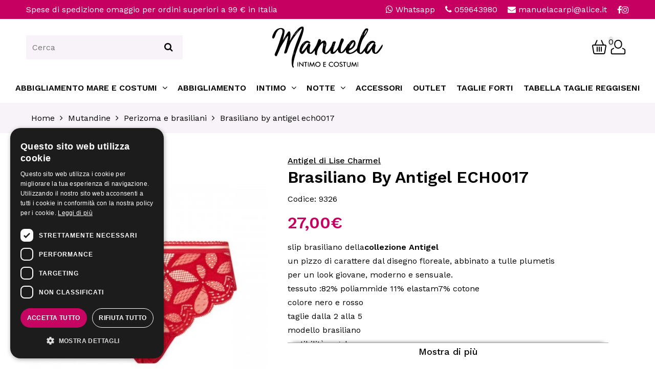

--- FILE ---
content_type: text/html; charset=UTF-8
request_url: https://manuelaintimoecostumi.com/it/mutandine/perizoma-e-brasiliani/brasiliano-by-antigel-ech0017/
body_size: 41374
content:
<html><head><title>&#5125; Brasiliano By Antigel ECH0017 | slip brasiliano della collezione Antigel un pizzo di carattere dal disegno floreale, abbinato a | Mutandine Perizoma e brasiliani</title><META name="description" content=" slip brasiliano della collezione Antigel un pizzo di carattere dal disegno floreale, abbinato a tulle plumetis per un look giovane, moderno e sensuale. tessuto :82% poliammide 11% elastam7% cotone colore nero e rosso taglie dalla 2 alla 5&nbsp; modello brasiliano&nbsp; vestibilità regolare&nbsp; codice ECH0017 spedizione da 1 a 3 giorni lavorativi completa il tuo look con "><meta name="viewport" content="width=device-width, initial-scale=1.0, minimum-scale=1.0"><script async src="https://www.googletagmanager.com/gtag/js?id=G-9F7LT2LMRR"></script><script> window.dataLayer = window.dataLayer || []; function gtag(){dataLayer.push(arguments);} gtag('js', new Date());  gtag('config', 'G-9F7LT2LMRR'); </script><script> !function(f,b,e,v,n,t,s) {if(f.fbq)return;n=f.fbq=function(){n.callMethod? n.callMethod.apply(n,arguments):n.queue.push(arguments)}; if(!f._fbq)f._fbq=n;n.push=n;n.loaded=!0;n.version='2.0';n.agent='plprestashop-download'; // n.agent to keep because of partnership n.queue=[];t=b.createElement(e);t.async=!0; t.src=v;s=b.getElementsByTagName(e)[0]; s.parentNode.insertBefore(t,s)}(window, document,'script', 'https://connect.facebook.net/en_US/fbevents.js');  fbq('consent', !!window.doNotConsentToPixel ? 'revoke' : 'grant');  fbq('init', '1130695590712385');  fbq('track', 'PageView'); var pixel_fc ="https://www.manuelaintimoecostumi.com/module/ps_facebook/FrontAjaxPixel"; </script><noscript><img height="1" width="1" style="display:none" src="https://www.facebook.com/tr?id=1130695590712385&ev=PageView&noscript=1"/></noscript><link rel="canonical" href="https://manuelaintimoecostumi.com/it/mutandine/perizoma-e-brasiliani/brasiliano-by-antigel-ech0017/"><link rel="preconnect" href="https://fonts.googleapis.com"><link rel="preconnect" href="https://fonts.gstatic.com" crossorigin><link rel="preload" href="https://fonts.gstatic.com/s/montserrat/v25/JTUSjIg1_i6t8kCHKm459WlhyyTh89Y.woff2" as="font" type="font/woff2" crossorigin="crossorigin"><style>  a,abbr,acronym,address,applet,article,aside,audio,b,blockquote,big,body,center,canvas,caption,cite,code,command,datalist,dd,del,details,dfn,dl,div,dt,em,embed,fieldset,figcaption,figure,font,footer,form,h1,h2,h3,h4,h5,h6,header,hgroup,html,i,iframe,img,ins,kbd,keygen,label,legend,li,meter,nav,object,ol,output,p,pre,progress,q,s,samp,section,small,span,source,strike,strong,sub,sup,table,tbody,tfoot,thead,th,tr,tdvideo,tt,u,ul,var{background:transparent;border:0 none;font-size:100%;margin:0;padding:0;border:0;outline:0;vertical-align:top}ul{list-style:none}blockquote,q{quotes:none}table,table td{padding:0;border:0;border-collapse:collapse}img{vertical-align:top}embed{vertical-align:top}article,aside,audio,canvas,command,datalist,details,embed,figcaption,figure,footer,header,hgroup,keygen,meter,nav,output,progress,section,source,video{display:block}mark,rp,rt,ruby,summary,time{display:inline}html,body,div,span,applet,object,iframe,h1,h2,h3,h4,h5,h6,p,blockquote,pre,a,abbr,acronym,address,big,cite,code,del,dfn,em,img,ins,kbd,q,s,samp,small,strike,strong,sub,sup,tt,var,b,u,i,center,dl,dt,dd,ol,ul,li,fieldset,form,label,legend,table,caption,tbody,tfoot,thead,tr,th,td,article,aside,canvas,details,embed,figure,figcaption,footer,header,hgroup,menu,nav,output,ruby,section,summary,time,mark,audio,video{margin:0;padding:0;border:0;font-size:100%;vertical-align:baseline}.noselect{-webkit-touch-callout:none;-webkit-user-select:none;-khtml-user-select:none;-moz-user-select:none;-ms-user-select:none;user-select:none}i.fa{font-style:unset}ol,ul{list-style:none}blockquote,q{quotes:none}blockquote:before,blockquote:after,q:before,q:after{content:'';content:none}table{border-collapse:collapse;border-spacing:0}html{height:100%;font-size:1rem}*{box-sizing:border-box}body{color:var(--font-color);padding:0;margin:0;font-family:var(--font);font-weight:400;letter-spacing:0;overflow-x:hidden;line-height:1.7rem}a{text-decoration:none;color:var(--font-color)}input,select,buttom,textarea{font-family:var(--font);outline:0;font-size:1rem;border-radius:var(--border-radius)}[type=text],[type=email]{border-color:var(--main-color)}.transition{-webkit-transition:all .2s ease-in-out;-moz-transition:all .2s ease-in-out;-o-transition:all .2s ease-in-out;transition:all .2s ease-in-out}div.container{width:100%;max-width:1900px;margin:0 auto;padding-right:var(--page-margin);padding-left:var(--page-margin);position:relative}.side{display:flex;justify-content:space-between;gap:2%}.inline-side{display:inline-flex;justify-content:space-between;gap:2%}div.col_12{width:100%}div.col_2,div.col_6{width:calc(100% / 2)}div.col_23{width:calc((100% / 2)*3)}div.col_3{width:calc(100% / 3)}div.col_4{width:calc(100% / 4)}div.col_5{width:calc(100% / 5)}div.col_8{width:calc((100% / 4) * 3)}div.col_9{width:calc((100% / 3) * 2)}.align-left{text-align:left;justify-content:flex-start!important}.align-center div.container{align-items:center;gap:2%!important}.align-right{text-align:right;justify-content:flex-end!important}.valign-top{align-items:flex-start}.valign-center{align-items:center;align-content:center}.valign-bottom{align-items:flex-end}.flex-wrap{flex-wrap:wrap}.flex-nowrap{flex-wrap:nowrap!important}.flex1{flex:1}[data-align=center-align]{display:flex;justify-content:center}div.main-head{padding-top:15px;padding-bottom:10px;transition:all .4s}header{z-index:99}header.sticky{position:fixed!important;top:0;width:100%;background:#fff;box-shadow:0 5px 15px 0 rgb(0 33 85 / 10%)}header.sticky .topbar{height:0;padding:0;opacity:0;transition:all .4s}header.sticky div.main-head{height:0;padding:0;opacity:0;transition:all .4s}.sticky_el{position:sticky;position:-webkit-sticky;top:10px}.hide{display:none!important}form{padding:0;margin:0}form div.el{width:100%;padding:0 0 20px 0}form div.el:last-child{padding:0}form div.el label{display:block;width:100%}form div.el input:not([type=checkbox]),form div.el select,form div.el textarea{width:100%}div.radio label,div.checkbox label{display:flex!important;align-items:center;position:relative}div.radio input,div.checkbox input{position:absolute;top:0;left:0}div.checkbox input,div.radio input{width:1px;height:1px;visibility:hidden}div.checkbox label,div.radio label{cursor:pointer;outline:0;-webkit-touch-callout:none;-webkit-user-select:none;-khtml-user-select:none;-moz-user-select:none;-ms-user-select:none;user-select:none}div.checkbox label:before,div.radio label:before{content:'';background:#fafafa;border-radius:10%;border:1px solid #b4b4b4;display:inline-block;width:1.0em;height:1.0em;position:relative;top:-0em;margin-right:.5em;vertical-align:top;cursor:pointer;text-align:center;-webkit-transition:all 250ms ease;transition:all 250ms ease}div.radio label:before{border-radius:100%}div.checkbox label.checked:before,div.radio label.checked:before{background-color:var(--main-color)!important;box-shadow:inset 0 0 0 4px #f4f4f4!important;border-color:var(--main-color)!important}.btn,[type=button],[type=submit]{display:inline-flex;align-items:center;justify-content:center;padding:10px 20px}h1,h2,h3{text-transform:uppercase;font-family:var(--font);letter-spacing:0;color:#000}h1{font-size:3rem;line-height:1.2;font-weight:500;position:relative;margin:0;padding:0;width:100%}h2{font-size:2.5rem;line-height:1.2;font-weight:500;padding:0;position:relative;width:100%;margin:0 0 30px;text-align:left;text-wrap:pretty}h3{font-size:1rem;line-height:1.2;font-weight:400;padding:0;position:relative;width:100%;margin:0 0 20px;text-align:left}section.slideshow{overflow:hidden;position:relative}section.slide_full{width:100%}section.slide_full div.glide{width:100%;max-width:100%;padding:0}section.slideshow div.overlay{position:absolute;top:0;left:0;width:100%;height:100%;z-index:+1}section.slideshow div.caption{display:flex;flex-wrap:wrap;width:100%;height:100%;z-index:+1;background:rgb(0,0,0,.2)}section.slideshow h2{margin:0;padding:0}section.slideshow .glide{max-height:60vh}section.slideshow img{max-width:100%;width:100%}div.header_dx{gap:20px}div.header_mobile{display:none}div.main-head{display:flex}.visual_composer section.noPadding,section.noPadding{padding:0}.visual_composer section.noPaddingTop,section.noPaddingTop{padding:0 0 var(--padding)}.visual_composer section.noPaddingBottom,section.noPaddingBottom{padding:var(--padding) 0 0}.visual_composer section,section.content{padding:var(--padding) 0}.visual_composer div.container{display:flex;gap:1%}.visual_composer .hide_div{display:none!important}section.page_head{margin:var(--padding) 0 0 0}section.category_content{padding-top:var(--padding)}section.product div.container{max-width:1600px}section.product div.img_prod{width:40%}section.product div.main_img{position:relative}section.product div.main_img a{width:100%}section.product div.main_img img{width:100%}section.product div.detail_prod{flex:1;background:#fff;padding:0 40px;position:relative}section.product div.avaiable{font-size:1.5rem;margin-top:26px}section.product div.loading{position:absolute;top:0;left:0;width:100%;height:100%;background:rgba(255,255,255,.6);display:flex;align-items:center;justify-content:center;z-index:+10}section.product div.price{margin:20px 0}section.product div.attribute{margin:10px 0 0 0}section.product div.attribute div.attribute_group{margin:20px 0 0 0}section.product div.attribute div.content div.el{position:relative}section.product div.attribute div.content div.el label{margin-top:5px;cursor:pointer}section.product div.attribute div.content div.el label span{background:#eee;display:inline-block;font-size:1.1rem;padding:8px 14px}section.product div.attribute div.content div.el label:before{content:"";display:none}section.product div.attribute div.content input{width:1px;height:1px;visibility:hidden;position:absolute}section.product div.control{margin:20px 0 0 0}section.product div.control p.limitQty{display:none;width:100%;margin-top:15px}section.product div.control p.limitQty a{text-decoration:underline}section.product div.quantity{width:126px;margin-bottom:0;border-radius:0;border:1px solid #aaa;gap:0}section.product div.quantity.disabled{opacity:.5}section.product div.quantity.disabled div.quantity-button{pointer-events:none}section.product div.quantity .quantity-button{width:35px;display:inline-flex;justify-content:center;align-items:center;cursor:pointer;line-height:1}section.product div.quantity input{border:0;border-left:1px solid #aaa;border-right:1px solid #aaa;height:49px;width:50px;text-align:center}section.product div.quantity input::-webkit-outer-spin-button,section.product div.quantity input::-webkit-inner-spin-button{-webkit-appearance:none;margin:0}section.product div.wishlist{margin:20px 0 0 0}section.product div.wishlist img{height:20px}section.product div.footerProduct{margin:20px 0 0 0;border-top:1px solid #dedede;padding:20px 0 0 0}section.cart div.overlay{display:none;position:absolute;top:0;left:0;width:100%;height:100%}div.cart_container div.listing div.el,div.cart_container div.listingRight div.el{width:100%;padding:10px 0}div.cart_container div.listing div.img{max-width:150px}div.cart_container div.listingRight div.img{max-width:60px}div.cart_container div.listing div.details{font-size:1.1rem}div.cart_container div.listing div.details,div.cart_container div.listingRight div.details{flex:1}div.cart_container div.listingRight div.details{line-height:1.3}div.cart_container div.listing div.price{flex:1}div.cart_container div.listing div.delete,div.cart_container div.listingRight div.delete{flex:1}div.cart_container div.listing img{max-width:100%}section.summary div.listProduct div.quantity{display:none!important}section.summary div.overlay{display:none}form.form_pay_style{width:100%}section.summary div.form_login{display:none}section.summary div.form_login div.error-login{display:none;margin-top:10px;color:#d00}section.summary div.error-password{display:none;color:#d00;width:100%;text-align:center;font-style:italic}section.summary div.tab{margin-bottom:10px}section.summary div.tab:last-child{margin-bottom:0}section.summary div.listing{display:flex;width:100%;padding:20px!important;flex-wrap:wrap;font-size:18px}section.summary div.tab:last-child div.listing{padding:20px 20px 0!important}section.summary div.overlay img{position:absolute;top:50px;height:150px}section.summary div.listing div.login{text-align:left!important;box-sizing:border-box;margin-bottom:20px;margin-top:0;margin-left:0}section.summary div.listing div.login div.side{text-align:left!important;box-sizing:border-box;padding:15px;border-left:3px solid var(--main-color);flex-wrap:wrap;margin-bottom:20px}section.summary div.listing div.login a{display:inline-block;margin-bottom:20px;font-size:1.2em;color:#000}section.summary div.listing div.login a:hover{text-decoration:none}section.summary div.listing div.login button{cursor:pointer;padding:0;border:0;background:#555;color:#fff;font-size:1.1em;padding:12px 25px}section.summary div.container_form{box-sizing:border-box;float:left;border:0 solid #eee;border-radius:0;position:relative;z-index:+10;background:#fff;display:flex;justify-content:space-between;flex-wrap:wrap}section.summary div.container_form div.el{width:49%!important;margin-bottom:20px;border:0;padding:0!important;border-bottom:0!important;position:relative}section.summary div.container_form div.el label{width:100%;display:block;font-size:18px;margin-bottom:5px}section.summary div.container_form div.el input[type=text],section.summary div.container_form div.el input[type=email],section.summary div.container_form div.el input[type=password],section.summary div.container_form div.el select{width:100%;display:block;font-weight:700;padding:5px;border:0;border-bottom:1px solid #ddd;outline:0;-webkit-transition:all .2s ease-in-out;-moz-transition:all .2s ease-in-out;-o-transition:all .2s ease-in-out;transition:all .2s ease-in-out;box-sizing:border-box;background:none}section.summary div.container_form div.el.invalid{color:#f00}section.summary div.container_form div.el.invalid input{border-color:#f00}section.summary div.container_form div.full,div.full{width:100%!important;text-align:center}section.summary div.container_form div.full p,div.full p{text-align:center;width:100%;font-size:2em;margin-bottom:20px}section.summary div.container_form div.margintop{margin-top:20px}section.summary input:disabled{background:none}section.summary div.shipping{font-size:1.3em;margin:10px 0}section.summary div.shipping div:first-child{text-align:right}section.summary div.shipping div:last-child{text-align:left}section.summary div.total{font-size:1.8em;font-weight:400}section.summary div.total div:first-child{text-align:right}div.total div:last-child{text-align:left}section.summary div.metodo{width:100%;box-sizing:border-box;position:relative;box-sizing:border-box;border:0;border-bottom:0!important;margin-bottom:20px;padding:0!important}section.summary div.metodo:last-child{margin-bottom:0}section.summary div.couponTab div.listing{position:relative}section.summary div.couponTab div.listing div.couponActive{width:100%}section.summary div.couponTab div.listing div.couponActive a.delete{text-decoration:none;display:inline-block;margin-right:3px}section.summary div.couponTab div.listing div.show{display:block!important}section.summary div.couponTab div.listing div.hide{display:none!important}section.summary div.couponTab div.listing div.couponActive span{font-weight:600}section.summary div.couponTab div.overlayCoupon{width:100%;height:100%;position:absolute;left:0;top:0;display:flex;align-items:center;justify-content:center;background:rgba(255,255,255,.7)}section.summary div.couponTab div.overlayCoupon img{max-height:100%}section.summary div.coupon{width:100%;display:flex;align-items:center;justify-content:flex-start;margin-top:0}section.summary div.coupon input{padding:10px;outline:0;border:1px solid #ccc}section.summary div.coupon button{font-size:1rem;padding:13px 20px;position:relative;right:5px}section.summary div.metodo div.el:first-child{margin-top:0}section.summary div.metodo div.el{width:100%!important;padding:0!important;margin-top:25px;cursor:pointer;text-align:left;position:relative;border:0;border-bottom:0!important}section.summary div.metodo div.el label{display:flex!important;flex-wrap:wrap;align-items:center;margin-bottom:0!important}section.summary div.metodo div.el label img{height:40px;margin-left:10px}section.summary div.metodo div.el label img.metodo.paypal{height:25px}section.summary div.metodo img.ssl{position:absolute;top:-20px;right:-15px;transform:rotate(30deg);-ms-transform:rotate(30deg);-moz-transform:rotate(30deg);-webkit-transform:rotate(30deg);-o-transform:rotate(30deg);z-index:+100}section.summary div.privacy-checkout{display:block;text-align:left!important;padding-left:5px!important;padding-top:0!important;border-bottom:0!important}section.summary div.privacy-checkout a{color:#000}section.summary div.privacy-checkout div.radio{display:inline-block!important;width:auto!important;margin-right:20px}section.summary div.privacy-checkout div.opt{margin:5px 0 7px 0;width:100%}section.summary div.privacy-checkout div.opt div.el_opt{margin-bottom:15px;width:100%!important}section.summary div.privacy-checkout div.opt div.el_opt:last-child{margin-bottom:0;width:100%!important}section.summary div.privacy-checkout div.opt div.el_opt label{margin-bottom:0}#card-element{width:700px;border-radius:var(--border-radius);margin-bottom:0;max-width:100%;border:1px solid #eee}section.summary .submit{width:100%;border:0;cursor:pointer;-webkit-appearance:none;outline:0}section.summary .submit:focus{background:#349e06;color:#fff}div.card-payment{margin-bottom:0!important}section.summary .newaccountcheck{text-align:left!important}section.summary div.error-checkout{display:none;text-align:center;color:#d00;margin-top:10px;width:100%;font-size:20px}section.summary div.summary_cart_container{margin-top:30px}div.error-login{display:none}section.login{margin-top:var(--padding)}section.login div.login{padding:var(--padding)}section.login div.signin{padding:10px}section.account div.side_account{width:20%}section.account div.content_account{flex:1;margin-left:100px}section.account h3{margin-bottom:30px}section.account form.accountform div.fieldset{display:grid;grid-template-columns:1fr 1fr 1fr;column-gap:30px}div.order_container{align-items:center}div.order_container .icon{text-align:right;padding-right:4%}div.order_container svg{height:220px}.prevent-select{-webkit-user-select:none;-ms-user-select:none;user-select:none}@media screen and (min-width:2000px){html{height:100%;font-size:18px}div.container{max-width:1920px}}@media screen and (max-width:1200px){div.sx_summary{width:65%}div.cart_side{width:35%}div.cart_container div.listingRight div.details{padding-right:10px}}@media screen and (max-width:700px){header.sticky div.main-head{height:auto;opacity:1;padding:6px}div.checkbox label:before{width:1.2em;height:1.2em}div.main-head{padding-left:10px;padding-right:6px}.visual_composer section{padding-top:0}h1{font-size:8vw}h2{font-size:8vw}h3{font-size:6vw}section.topbar div.side{text-align:left}section.topbar div.right_topbar div:not(.langlist){display:none}header div.container{padding:0 10px}html{overflow-x:hidden}div.container{flex-wrap:wrap;padding-right:10px;padding-left:10px}div.col_2,div.col_6,div.col_3,div.col_4,div.col_8{width:100%;margin:5px 0}.sticky_el{position:unset}.logo svg{height:65px;position:relative;left:5px}section.product div.img_prod{width:100%;margin-bottom:20px;display:flex;justify-content:center;flex-wrap:wrap;gap:10px}section.product div.detail_prod{width:100%}section.product div.side{flex-wrap:wrap}section.product div.add_cart{width:100%;margin-top:10px}section.product div.control p.limitQty{text-align:center}section.footer_up div.col_2,div.col_6,div.col_3{margin:10px 0}section.footer_up h2{font-size:1.5rem}section.login div.side{flex-wrap:wrap}section.login div.login{padding:30px 20px}section.account div.side{flex-wrap:wrap}section.account div.side_account{width:100%}section.account div.content_account{margin:40px 0 0}section.account form.accountform div.fieldset{grid-template-columns:1fr 1fr;column-gap:15px;margin-bottom:20px}section.account form div.el{padding:0 0 10px}section.account button{width:100%}section.cart div.side{flex-wrap:wrap;}div.cart_container div.listing div.details{flex:initial}div.cart_side_container div.title{padding:10px 15px!important}section.summary{margin-top:0!important}section.summary div.side{flex-wrap:wrap}section.summary div.container_form div.el{width:100%!important;margin-bottom:0}section.summary div.metodo img.ssl{width:65px}section.summary div.listing{padding:20px 10px!important}section.summary div.tab:last-child div.listing{padding:20px 10px 20px 10px!important}section.summary div.container_form{display:flex;column-gap:10px;row-gap:20px}section.summary div.container_form div.el:not(.full){width:calc(100% / 2 - 10px)!important;margin-bottom:0}section.summary div.sx_summary{order:2}section.summary div.cart_side{order:1}section.summary button.submit{font-size:1.3rem!important}section.summary button.submit i{margin-right:10px}section.summary div.coupon input{width:150px}section.summary div.coupon button{flex:1}section.summary div.metodo div.el label img{height:30px}section.summary div.summary_cart_container{margin-top:10px}section.summary div.tab div.title{padding:10px 15px!important}section.summary div.listing div.login a{margin-bottom:10px;font-size:1.1rem;line-height:1}section.summary div.coupon{gap:10px}}:root{--main-color:#c50061;--main-dark:#8d0045;--main-hover:#000;--main-light:#f8f3f8;--font:'Work Sans',sans-serif;--font-color:#000;--font-color-hover:#000;--background:#f8f3f8;--padding:40px;--page-margin:4%;--border-radius:0;accent-color:var(--main-color)}::selection{background:rgb(0,0,0,.7);color:#fff}:not(div.container)::-webkit-scrollbar{width:10px;background:#efefef}::-webkit-scrollbar-track{background:#efefef;margin:0}::-webkit-scrollbar-thumb{background:rgb(0,0,0,.1)}::-webkit-scrollbar-thumb:hover{background:rgb(0,0,0,.2)}.visual_composer section .column img{border-radius:var(--border-radius);width:100%;height:auto}.visual_composer>section:last-of-type{padding-bottom:0!important}.visual_composer>section:first-of-type{padding-top:0!important}.transition,.btn,[type=button],[type=submit]{-webkit-transition:all .2s ease-in-out;-moz-transition:all .2s ease-in-out;-o-transition:all .2s ease-in-out;transition:all .2s ease-in-out}.logo svg{height:80px}form div.el input:not([type=checkbox]),form div.el select,form div.el textarea{padding:12px;border:1px solid #aaa}.btn,.simple-button-plugin,[type=button],[type=submit]{background:var(--main-color);color:#fff;cursor:pointer;padding:18px 30px;border:0;line-height:1;font-size:1.1rem;border:0!important;border-radius:var(--border-radius)!important;text-transform:uppercase;font-family:var(--font);position:relative;z-index:1}.btn:not(.btn-noicon):after{content:url(/theme/images/icon_under.svg);display:block;margin-left:10px;animation-name:wobble-hor-bottom;animation-duration:3s;animation-timing-function:both;animation-delay:0s;animation-iteration-count:infinite}.btn i,[type=button] i,[type=submit] i{margin-left:10px}.btn:before{content:'';position:absolute;opacity:0;top:0;left:0;height:100%;width:0;background:var(--main-hover);z-index:-1;transition:all .4s}.btn:hover:before{width:100%;opacity:1;transition:all .4s}section.up_topbar{background:var(--background);color:var(--main-color);padding:8px;font-size:1.2rem;text-align:center;font-weight:600;text-transform:uppercase}section.up_topbar div.container{display:block}section.up_topbar a{color:#fff}section.topbar{background:var(--main-color);color:#fff;padding:5px 0;transition:all .4s}section.topbar a,section.topbar i{color:#fff}div.logo{text-align:center}section.slideshow{height:40vh;max-height:40vh;overflow:hidden;display:flex;align-items:center}.index section.slideshow{height:calc(100vw / 2.85);max-height:calc(100vw / 2.85)}section.slideshow--category{height:calc(100vw / 5);max-height:calc(100vw / 5)}section.slideshow--category h1,section.slideshow--category h2{text-shadow:0 0 12px rgb(170 170 170)}section.slideshow div.overlay{background:rgba(0,0,0,.3)}section.slideshow div.caption,section.slideshow div.caption h2,section.slideshow div.caption h1,section.slideshow div.caption p{color:#fff;margin:0}section.slideshow div.caption h2,section.slideshow div.caption h1{font-size:4rem;line-height:1.1;margin-top:20px;font-weight:600}section.slideshow--category-noslide{height:auto;padding:20px 0;background:var(--background)}section.slideshow--category-noslide div.caption{background:none}section.slideshow--category-noslide h1,section.slideshow--category-noslide h2,section.slideshow--category-noslide p,section.slideshow--category-noslide a{font-weight:500!important;color:#000!important;text-shadow:none}body.news section.slideshow div.caption h2,body.news section.slideshow div.caption h1{font-size:5rem;line-height:1.1;font-weight:600}section.slideshow--news div.caption{background:rgba(0,0,0,.3)}section.slideshow--news{height:calc(100vw / 3.5);max-height:calc(100vw / 3.5);justify-content:center;text-align:center}section.slideshow .btn{margin-top:20px}div.container-menu{border-top:0 solid #ddd}section.footer_up a{color:var(--font-color)}section.footer_up{border-bottom:1px solid #ddd}section.footer_up img{width:180px!important;height:auto;margin-bottom:40px}section.footer_up h2{font-size:2rem;margin-bottom:10px}section.newsletter{margin:0 auto;width:calc(100% - var(--page-margin))}section.newsletter:before{content:'';position:absolute;top:20%;left:0;width:100%;height:60%;background:var(--main-dark)}section.list ul{list-style:disc;margin:10px 20px;display:flex;flex-wrap:wrap;gap:5px}section.list h2{text-wrap:balance}section.size_video video{height:600px;width:100%;background:rgb(0,0,0,.05)}section.tables img{border:2px solid #ddd;padding:5px}p.ship_message{margin:10px 0;background:var(--background);color:var(--main-color);font-size:1.3rem;font-weight:600;width:fit-content;padding-right:10px}p.ship_message i.fa{background:var(--main-color);color:#fff;padding:10px 15px;margin-right:10px}section.product{padding-bottom:0}section.product div.img_prod.noimage .main_img{min-height:400px}section.product div.img_prod.noimage img{opacity:.4}section.product div.thumb{display:flex;grid-template-columns:1fr 1fr 1fr 1fr;justify-content:center;gap:20px;margin-top:20px;flex-wrap:wrap}section.product div.thumb div.el{cursor:pointer;overflow:hidden}section.product div.thumb div.el img{height:100px;border:1px solid #eee}section.product div.thumb div.video iframe{display:none}section.product .sticky_el{top:30px}section.product .title_prod{font-size:2rem;font-weight:600;line-height:1.2;margin-bottom:10px;text-transform:initial}section.product div.overflowpreview{max-height:200px;overflow:hidden;position:relative}section.product div.expand{width:100%;text-align:center;border-top:1px solid #aaa;font-size:1.1rem;font-weight:500;padding:4px 0;box-shadow:0 -7px 10px -10px rgba(0,0,0,1);cursor:pointer}section.product div.price{font-size:2rem;color:var(--main-color);display:flex;flex-wrap:wrap;gap:10px}section.product div.price p{width:100%}section.product div.price p.discount{margin-top:10px}section.product div.detail_prod div.price span.price_tr{font-size:1.5rem;text-decoration:line-through;vertical-align:middle;opacity:.7;color:#a00}section.product span.price_default{font-size:2rem;font-weight:600}section.product div.detail_prod div.price span.discountPerc{display:inline-block;padding:5px 8px;color:#fff;background:#d00;font-size:14px;position:relative;top:-4px;line-height:1;border-radius:var(--border-radius);margin-left:5px}section.product div.attribute_radio label.title{font-size:1.2rem;display:block;width:100%}section.product div.attribute_radio div.content{display:inline-flex;flex-wrap:wrap;gap:10px}section.product div.attribute div.content div.el label span{text-transform:uppercase}section.product div.attribute div.content div.el label.checked span{background:var(--main-color);color:#fff}div.detail_prod div.attribute_radio div.el.disabled{opacity:.5;position:relative}div.detail_prod div.attribute_radio div.el.disabled:before{content:"";display:block;height:1px;background:#a00;position:absolute;top:28px;left:0;width:100%;transform:rotate(-23deg);z-index:+1}section.product .wish_ img.empty{display:block}section.product .wish_ img.fill{display:none}section.product .wish_active img.empty{display:none}section.product .wish_active img.fill{display:block}section.product div.details{margin:30px 0 0 0;overflow:hidden;border:0 solid #dedede;border-radius:var(--border-radius)}section.product div.details div.el_detail{flex:1;flex-grow:1;min-width:33%}section.product div.details div.el_detail iframe{width:100%;height:400px}section.product div.details div.header{font-size:1.5em;line-height:1;padding:20px 20px 20px 20px;cursor:pointer;border-bottom:1px solid #dedede;border-top:1px solid #dedede}section.product div.details div.header div{padding:12px 24px;margin-right:40px;position:relative}section.product div.details div.el_detail div.content{display:none}section.product div.details div.el_detail.opened div.content{display:block;padding:12px}.gotocart{background:#00a808}.continueshopping{background:#656565}section.product .badgeShipping{width:100%;margin:8px 0 0 0}section.product .badgeShipping div{display:inline-flex;align-items:center;gap:20px;font-size:1rem;border-bottom:1px solid #eee;padding:8px 20px 8px 0}section.product .badgeShipping span{font-weight:400}section.product .badgeShipping svg{width:34px;height:34px}section.product .badgeShipping a.cta_badge{margin-right:10px;display:inline;border-bottom:1px solid #000}section.product .badgeShipping a.cta_badge:hover i{transform:rotate(35deg)}section.product div.ask_expert{display:flex;margin-top:20px}section.product div.rule-size a{display:flex;align-items:center;border:0;gap:10px;padding:0}section.product div.detail_prod div.ask_expert a{display:flex;justify-content:flex-start;align-items:center;text-decoration:none;border-radius:6px;gap:20px;font-weight:400}section.product div.detail_prod div.ask_expert a:hover svg{transform:rotate(-25deg)}section.product div.detail_prod div.ask_expert a span{border-bottom:1px solid #000}section.product div.detail_prod div.ask_expert div.img{width:34px}section.product div.detail_prod div.ask_expert svg{max-width:100%}section.product div.detail_prod div.ask_expert div.content{width:auto;line-height:1.5;font-size:1rem}section.product div.detail_prod div.ask_expert div.content div.title{font-weight:500;margin-bottom:5px;line-height:1}.add_cart i{margin-right:5px}section.product div.avaiable{color:var(--main-color);font-size:1.3rem;line-height:1.2}section.cart div.overlay{background:rgba(255,255,255,.7)}div.cart_container div.listing div.delete a{color:#d00;font-size:1.2rem}div.cart_side_container div.title{font-size:1.3rem;background:var(--main-light);padding:15px;border-radius:var(--border-radius)}section.cart div.cart_side_container div.listProduct{display:none}div.cart_side_container div.listingRight{padding:0 10px}div.cart_side_container div.listProduct div.el img{max-width:100%}div.cart_side_container div.listingRight div.subtotal,div.cart_side_container div.listingRight div.giftEl,div.cart_side_container div.listingRight div.shippingEl{font-size:1.1rem}div.cart_side_container div.listingRight div.totalEl{font-size:1.5rem}div.cart_side_container div.listingRight div.giftEl{display:none}div.cart_side_container div.cta{margin-top:20px}div.cart_side_container div.cta a{width:100%}div.cart_container div.listing div.quantity input{padding:3px 0 3px 8px;border-radius:var(--border-radius);border:1px solid #aaa;width:50px}section.summary div.container{max-width:1600px}section.summary div.overlay{width:100%;height:100%;display:flex;align-items:center;justify-content:center;background:rgba(255,255,255,.7);position:absolute;top:0;left:0;text-align:center;z-index:+100}section.summary div.tab div.title{font-size:1.3rem;background:var(--main-light);padding:15px;border-radius:var(--border-radius)}section.summary .newinput{display:none}section.summary div.listProduct div.delete{display:none}section.summary button.submit{padding:20px;font-size:1.6rem;font-weight:600;text-transform:uppercase}section.summary button.submit i{margin-right:5px}section.summary div.city div.suggestion{display:none;position:absolute;top:100%;left:0;width:100%;background:#fff;z-index:+1;border-right:1px solid #ddd;border-bottom:1px solid #ddd;border-left:1px solid #ddd;height:200px;overflow:auto}section.summary div.city div.suggestion a{padding:5px;display:flex;border-bottom:1px solid #ddd;cursor:pointer}section.summary div.city div.suggestion a:hover{background:#eee}section.login form{max-width:500px;margin:0 auto}section.login div.login{background:var(--background)}section.account div.side_account a{padding:10px;border-bottom:1px solid #aaa;display:block}.deleteAddress{color:#d00}section.account div.confirm{background:#349e06;color:#fff;border-radius:var(--border-radius);padding:8px 16px;margin-bottom:20px}.range-wrap{position:relative;margin:0 auto 3rem}.range{width:100%}.bubble{background:var(--main-color);color:white;padding:4px 12px;position:absolute;border-radius:4px;left:50%;transform:translateX(-50%)}.bubble::after{content:"";position:absolute;width:2px;height:2px;background:red;top:-1px;left:50%}section.ask{background:var(--main-light);border-radius:var(--border-radius);color:#777;text-align:center;padding-bottom:50px}section.ask h2{text-align:center;color:#777;margin-bottom:20px}section.ask p{width:100%}section.ask form{display:flex;align-items:center;justify-content:center;gap:20px;margin-top:30px;width:100%;flex-wrap:wrap}section.ask form label{font-weight:600}section.ask div.ask{min-width:500px}form.modal_login{margin-top:20px;text-align:left}form.modal_login label{margin-bottom:5px}section.partner img{height:80px;width:auto;margin-right:20px}.scrollTop{display:none;position:fixed;bottom:20px;right:20px;z-index:+1000}.scrollTop svg{height:60px;aspect-ratio:1/1}.scrollTop.show{display:block}.scrollTop:hover{cursor:pointer}.star-half{position:relative}.star-half:after{content:"";display:block;background:#fff;position:absolute;top:0;right:-5px;width:10px;height:50px}.product_news{position:fixed;bottom:0;left:calc((100% - 900px)/2);width:900px;background:var(--main-light);z-index:+1000;padding:20px;box-shadow:0 0 16px 0 rgba(0,0,0,.35);border-radius:10px 10px 0 0;transform:translateY(150%);opacity:0}.product_news.scroll{transform:translateY(0%);opacity:1}.product_news a{gap:20px}.product_news p.title{font-size:1.6rem;font-weight:600;margin-bottom:10px;line-height:1.2}.product_news p.cta{margin-top:10px;padding:10px 16px}@keyframes wobble-hor-bottom{0%,20%,40%{-webkit-transform:translate(0,0) rotate(0);transform:translate(0,0) rotate(0)}50%{-webkit-transform:translateX(-5px) rotate(-6deg);transform:translateX(-5px) rotate(-6deg)}60%{-webkit-transform:translateX(5px) rotate(6deg);transform:translateX(5px) rotate(6deg)}70%{-webkit-transform:translateX(-5px) rotate(-3.6deg);transform:translateX(-5px) rotate(-3.6deg)}80%{-webkit-transform:translateX(3px) rotate(2.4deg);transform:translateX(3px) rotate(2.4deg)}90%{-webkit-transform:translateX(-2px) rotate(-1.2deg);transform:translateX(-2px) rotate(-1.2deg)}100%{-webkit-transform:translate(0,0) rotate(0);transform:translate(0,0) rotate(0)}}section.summary div.privacy-checkout div.opt div.el_opt{font-size:.9rem;line-height:1.3}.img-zoom-lens{position:absolute;border:1px solid #d4d4d4;width:80px;height:80px;visibility:hidden}.img-zoom-result{border:1px solid #d4d4d4;width:400px;height:400px;position:absolute;bottom:20%;left:95%;visibility:hidden;z-index:+99999;background:#FFF}div.main_img:hover .img-zoom-result,.img-zoom-lens{visibility:visible}div.rule-size{cursor:pointer}div#product-rulesize-modal .modal-window{padding:15px}div#product-rulesize-modal div.column{width:100%;line-height:1.5}div#product-rulesize-modal div.column li{margin-top:15px}p.underline{border-bottom:1px solid #000;line-height:1}@media screen and (min-width:1920px){img.logo{height:120px}}@media screen and (max-width:1200px){body.news section.slideshow div.caption h2,body.news section.slideshow div.caption h1{font-size:3rem;line-height:1.1;font-weight:600}section.topbar div.left_topbar{width:auto}section.topbar div.right_topbar{width:auto;flex:1}section.product div.details div.el_detail{min-width:33%}}@media screen and (max-width:900px){.product_news{width:100%;left:0}}@media screen and (max-width:700px){:root{--padding:20px}.img-zoom-result{display:none!important}.img-zoom-lens{display:none!important}section.topbar div.left_topbar{width:100%;text-align:center}section.topbar div.right_topbar{display:none}.product_news{width:100%;bottom:0;left:0;align-items:center;padding:10px!important}.product_news p.title{font-size:1.2rem;font-weight:600;line-height:1.4}.product_news div.content{display:flex;align-items:center;flex-wrap:wrap}.product_news div.text p:not(.cta){display:none}.product_news div.text p.cta{font-size:1rem!important;margin:0!important}.product_news img{height:95px!important}#newsletter-modal .modal-window{padding:20px;max-width:90vw}#newsletter-modal .modal-window h2{font-size:6vw}#newsletter-modal .modal-window div.text{line-height:1.2}#newsletter-modal .modal-window img{max-width:100%}section.product div.control{margin-top:30px}.btn,.simple-button-plugin{font-size:1.2rem}section.up_topbar{line-height:1.4}section.up_topbar svg{height:22px;width:22px}section.up_topbar div.container{padding:0}section.topbar{font-size:3vw;font-weight:500}section.topbar div{margin:0}section.topbar div.container{padding-left:10px;padding-right:10px;flex-wrap:nowrap}body[data-lang=en] section.topbar div.container{flex-wrap:wrap}section.slideshow,.index section.slideshow{height:auto;max-height:none}section.slideshow--category{height:calc(100vw / 4);max-height:none}section.slideshow video{width:auto;height:100%}section.slideshow div.caption h2,section.slideshow div.caption h1{font-size:6vw;margin-top:0}section.slideshow div.caption p{font-size:1.1rem}section.slideshow .btn{margin-top:10px;font-size:1.1rem;padding:10px 20px}section.product div.img_prod.noimage .main_img{min-height:200px}section.product .title_prod{font-size:8vw;line-height:1.1;margin-bottom:0}section.product div.control div.sx,section.product div.control .btn{width:100%}section.product div.confirm_addCart{gap:10px}.flex1{flex:initial}section.product div.footerProduct{font-size:4vw;gap:20px}section.product div.footerProduct div.el{flex-grow:1;min-width:25%;justify-content:center!important;text-align:center!important}section.product div.details div.header{font-size:1.5rem;padding:16px 0}section.product div.details div.el_detail.opened div.content{padding:12px 0}section.product div.details div.el_detail{min-width:100%}section.product div.detail_prod{padding:0 10px}section.product div.price{margin:10px 0}section.product div.ask_expert{margin-top:10px}section.product .badgeShipping{font-size:4vw;margin-top:0}section.product .badgeShipping div{align-items:center}section.product .badgeShipping div p{flex:1}section.product .badgeShipping a.cta_badge{display:inline-block}section.product div.rule-size{margin-top:15px}section.product div.rule-size div{border:0;gap:20px;padding:8px 20px 8px 0}section.product div.attribute{text-align:center}section.product div.attribute_radio div.content{justify-content:center!important}section.product div.attribute div.content div.el{min-width:25%;text-align:center}section.product div.attribute div.content div.el label{font-size:4vw;justify-content:center}section.product div.quantity input{height:40px}section.plus_container:before,section.plus_container:after{display:none}section.plus_container{padding:40px 0}section.newsletter{padding:0}section.newsletter img{width:100%;height:auto}section.newsletter div.container{padding:30px 20px}section.banner_pro div.container{background-size:auto;background-position:right top}section.banner_pro div.container{padding-top:0;padding-bottom:0}section.banner_pro *:not(a){line-height:1.5}section.banner_pro h2{font-size:3rem;line-height:1}section.product{margin:0 0 30px 0}section.product div.main_img img,section.product div.main_img video{max-height:350px;width:auto;max-width:100%}section.product div.avaiable{text-align:center}#product-image-modal .modal-window{padding:10px}#product-image-modal img{max-width:100%}section.product div.thumb{margin-top:0;height:70px}section.product div.thumb div.el img{height:70px}div.main_img a{display:block}div.main_img img{max-height:100%}div.cart_container div.listing div.img{max-width:100px}div.cart_container div.listing div.details{font-size:1.4rem}div.cart_container div.listing div.price{font-size:1.2rem;margin-top:5px}div.cart_container div.listing div.price span.price{margin-bottom:5px;display:block}div.cart_container div.listing div.quantity input{padding:5px 0 5px 8px;font-size:1.1rem}body.news section.slideshow div.caption h2,body.news section.slideshow div.caption h1{font-size:6vw;line-height:1.3;font-weight:600}section.slideshow--news section.breadcrumb a{font-size:3vw!important}section.slideshow--news{height:calc(100vw / 2);max-height:calc(100vw / 2);justify-content:center;text-align:center}section.ask{margin-bottom:40px}section.ask form div.side{flex-wrap:wrap;width:100%;text-align:left}section.ask div.ask{min-width:auto}section.reviews_top{margin:0;width:100%;text-align:center;padding:20px 0 0 0}section.reviews_top h2,section.reviews_top h3{text-align:center;margin-bottom:10px}section.reviews div.left{width:100%}section.reviews_top div.container div.right{display:none}}div.short_account{position:relative}div.short_account svg{height:32px;width:32px}div.short_account a{display:inline-flex;align-items:center;gap:0;padding:5px}div.short_account div.submenu_account{width:100%;position:absolute;width:500%;left:-250%;opacity:0;visibility:hidden;text-align:left;z-index:999;transition:all .4s}div.short_account ul{flex-wrap:wrap;justify-content:flex-start;position:absolute;top:0;left:0;width:100%;background:#fff;box-shadow:0 0 #0001a,0 1px 3px #0001a;padding:10px 20px}div.short_account div.submenu_account.active_menu{opacity:1;visibility:visible;transition:all .4s}section.block{display:grid;grid-template-columns:1fr 1fr 1fr;gap:40px;padding:0}section.block[data-column="2"]{grid-template-columns:1fr 1fr}section.block[data-column="4"]{grid-template-columns:1fr 1fr 1fr 1fr}section.block.plus{gap:0;margin:var(--padding) 0}section.block div.plus{border-right:1px solid #eee;padding:0 20px}section.block div.plus:last-child{border-right:0 solid #ddd}section.block div.plus div.img{margin-bottom:20px}section.block div.plus div.content{width:100%;padding:0}section.block div.plus div.text{width:100%}section.block div.plus div.title{font-size:1.3rem;margin:0;font-weight:500;margin-bottom:12px}section.block div.plus svg{height:70px;aspect-ratio:1/1;margin-bottom:10px;fill:var(--main-color)}section.block.sizes{grid-template-columns:1fr 1fr 1fr;gap:40px}section.block.sizes div.side{justify-content:flex-start!important}section.block.sizes div.title{font-family:var(--font);font-weight:600;font-size:1.4rem;text-transform:uppercase;margin-bottom:10px;text-align:left}section.block.sizes div.text{text-align:left;line-height:1.5;text-wrap:pretty}section.block.sizes svg{height:65px;aspect-ratio:1/1;margin-bottom:20px;fill:var(--main-color)}@media screen and (max-width:700px){section.block{grid-template-columns:1fr!important;gap:10px}section.block.plus{gap:26px}section.block div.plus div.img{margin-bottom:0}section.block div.plus div.title{margin-bottom:0}}div.short_brand{display:flex;justify-content:space-between;flex-wrap:wrap;width:100%}div.short_brand div.el{width:calc(100% / 8 - 1%);margin:0 0 20px;background:#fff;padding:20px;border-bottom:1px solid #ddd;transition:all .3s}div.short_brand div.img{height:100px;overflow:hidden;display:flex;justify-content:center;align-items:center}div.short_brand div.img img{width:100%;height:auto;max-height:unset}div.short_brand div.el:hover{border-bottom:1px solid #000}@media screen and (min-width:701px) and (max-width:1200px){div.short_brand{gap:0}div.short_brand div.el{width:calc(100% / 7 - 1%);margin:0 .5% 15px}}@media screen and (max-width:700px){div.short_brand{margin-bottom:20px}div.short_brand div.el{width:calc(100% / 2 - 2%);margin:0 0 5px}div.short_brand div.img{height:70px}div.short_brand div.img img{width:100%;height:auto;max-height:unset}}section.breadcrumb{width:100%;padding:16px 0;margin:0;background:var(--background)}section.breadcrumb a{margin:0 5px;padding:0 5px;text-decoration:none;color:var(--font-color)}section.breadcrumb a:after{content:"\f105";position:relative;right:-10px;font-family:FontAwesome}section.breadcrumb a:last-child:after{display:none}section.slideshow section.breadcrumb div.container{padding:0}section.slideshow section.breadcrumb a{font-size:.9rem;text-transform:uppercase;color:#fff}section.slideshow--category div.caption{text-align:center}section.slideshow--category section.breadcrumb{text-align:center;background:none}@media screen and (max-width:750px){section.breadcrumb{overflow:hidden;padding:0}section.breadcrumb div.container{white-space:nowrap;text-overflow:ellipsis;overflow-x:hidden;padding-top:7px;padding-bottom:7px}section.breadcrumb div.container::::-webkit-scrollbar{width:0;height:0}section.breadcrumb a:first-child{margin-left:0;padding-left:0}section.breadcrumb a{font-size:.8rem}}div.short_cart a.cart{position:relative;display:inline-block}div.short_cart svg{height:32px;width:32px}div.short_cart svg path{height:32px;width:32px}div.short_cart p.countCart{position:absolute;top:-5px;right:-12px;height:20px;aspect-ratio:1/1;background:rgb(0,0,0,.1);color:#000;display:inline-flex;align-items:center;justify-content:center;border-radius:50%}div.s_category--description{margin-bottom:20px;padding:20px;border-radius:var(--border-radius);border:1px solid var(--main-color);position:relative;font-size:1.1rem;line-height:1.5;width:100%}div.s_category--description a{text-decoration:underline}div.s_category_container{display:grid;gap:40px;width:100%}div.s_category_container[data-column="5"]{grid-template-columns:repeat(5,1fr)}div.s_category_container[data-column="4"]{grid-template-columns:repeat(4,1fr)}div.s_category_container[data-column="3"]{grid-template-columns:repeat(3,1fr)}div.s_category_container[data-column="2"]{grid-template-columns:repeat(2,1fr)}div.s_category_container div.img{max-width:100%;height:340px;max-height:340px;justify-content:center;overflow:hidden;background:#fff}div.s_category_container div.product{overflow:hidden;padding:0;border:1px solid transparent}div.s_category_container div.product:hover{border-color:var(--main-color)}div.s_category_container div.product img{height:100%;width:auto;max-width:unset}div.s_category_container div.product img.image__logo{opacity:.5;width:80%;width:100%;height:auto}div.s_category_container div.product div.content{background:#fff;padding:10px 0 10px 0;text-align:center}div.s_category_container div.product p.title{font-weight:500;font-size:1.2rem}div.s_category_container div.product p.price{font-weight:600;font-size:1.2rem;margin:10px 0 0}div.s_category_container div.product p.price span.line-through{display:inline-block;text-decoration:line-through;color:#000;font-weight:400!important}div.s_category_container div.product p.price span.price2{margin-left:5px;display:inline-block;color:#a00}div.s_category_container div.product span.discountPerc{display:inline-block;padding:5px 8px;color:#fff;background:#d00;font-size:16px;position:relative;top:-2px;line-height:1;border-radius:var(--border-radius);margin-left:10px}div.s_category_container div.product p.reviews{display:flex;align-items:center;justify-content:left;margin:10px 0;color:#ffbf00;font-size:1.5rem}div.s_category_container div.product div.cta{transform:translateY(150px);text-align:center;margin-top:20px}div.s_category_container div.product:hover div.cta{transform:translateX(0px)}div.s_category_container div.product div.cta p{width:auto;margin:0 auto;padding:0 10px;font-size:1rem;text-transform:uppercase;font-weight:600;display:inline-block;color:var(--main-color);border-bottom:3px solid var(--main-color)}div.s_category_history,div.s_category_container_brand{display:grid;gap:20px;grid-template-columns:repeat(4,minmax(250px,1fr))}div.categoryBlock{display:grid;gap:30px}div.categoryBlock[data-column="4"]{grid-template-columns:repeat(4,minmax(250px,1fr))}div.categoryBlock[data-column="3"]{grid-template-columns:repeat(3,minmax(250px,1fr))}div.categoryBlock[data-column="2"]{grid-template-columns:repeat(2,minmax(250px,1fr))}div.categoryBlock a{height:100%;display:block;position:relative;border-radius:var(--border-radius)}div.categoryBlock div.img{height:400px;max-height:400px;display:flex;align-items:center;justify-content:center;overflow:hidden;position:relative}div.categoryBlock div.column img{max-width:100%;object-fit:cover;width:100%;filter:brightness(0.9)}div.categoryBlock div.column div.content{padding:20px 10px;margin:-30px auto 0 auto;width:88%;position:relative;z-index:+1;background:var(--background)}div.categoryBlock div.column:hover div.content{bottom:-15px}div.categoryBlock div.column:hover img{filter:brightness(1)}div.categoryBlock div.column p.title{font-weight:500;font-size:1.3rem;text-transform:uppercase;width:100%}div.categoryBlock div.column div.cta{display:none;margin-top:0;opacity:0;transform:translateY(-50px)}div.categoryBlock div.column div.cta p{display:inline;text-decoration:underline}div.s_category{gap:40px}div.s_category div.sidebar{min-width:300px}div.s_category div.sidebar div.content_el{max-height:300px;overflow:auto;border-bottom:1px solid #eee}div.s_category div.sidebar div.el{font-size:1.1rem;margin-bottom:20px}div.s_category div.sidebar div.el .title{font-size:1.2rem;font-weight:500;margin-bottom:10px}div.s_category div.sidebar div.el input[type=checkbox]{width:18px;height:18px;margin:0;position:relative;top:3px}div.s_category div.sidebar div.content_el div.el_cat{padding:5px 0;display:flex;gap:5px}div.sub_categories{width:100%;display:grid;grid-template-columns:1fr 1fr 1fr 1fr;gap:10px;margin-bottom:30px}div.sub_categories div.el{background:var(--background);padding:15px;text-transform:uppercase;font-size:.95rem;font-weight:500;transition:all .4s}div.sub_categories div.el:hover{background:var(--main-color);color:#fff;cursor:pointer;transition:all .4s}div.sidebar-call{display:none}div.sidebarShowResult{display:none}div.pagination{width:100%;margin-top:30px;text-align:center}div.pagination a{display:inline-block;padding:10px 20px;border-left:1px solid #eee;border-top:1px solid #eee;border-bottom:1px solid #eee}div.pagination a:last-child{border-right:1px solid #eee}div.pagination a.active{background:var(--main-color);color:#fff}@media screen and (max-width:700px){div.sidebar-call{cursor:pointer;width:auto;margin:0 auto;font-weight:500;margin-bottom:10px;display:flex;color:#fff;background:var(--main-color);white-space:nowrap;padding:8px 16px;border-radius:6px}div.sidebar-call svg{fill:#fff}div.s_category div.sidebar{display:none;width:100%;padding:15px 15px 50px 15px;overflow-y:auto;position:fixed;z-index:+100;top:0;left:0;background:#fff;max-height:100vh}div.s_category div.sidebar div.el.colore div.content_el,div.s_category div.sidebar div.el.taglie div.content_el{display:flex;flex-wrap:wrap}div.s_category div.sidebar div.el.colore div.content_el div.el_cat,div.s_category div.sidebar div.el.taglie div.content_el div.el_cat{width:calc(100% / 2)}div.sidebarShowResult{padding:15px 0;width:100%;background:var(--main-color);color:#fff;cursor:pointer;display:block;text-align:center;font-weight:600;font-size:18px;position:fixed;bottom:0;left:0;z-index:+1001}div.s_category_container{grid-template-columns:1fr 1fr!important;gap:0 30px}div.categoryBlock,div.s_category_history{grid-template-columns:1fr 1fr!important;gap:10px}div.s_category_container div.product div.content{text-align:center}div.s_category_container div.product p.reviews{justify-content:center}div.s_category_container div.product div.cta{transform:translateY(0px)!important}div.s_category{flex-wrap:wrap}div.s_category_container div.img{height:250px}div.s_category--description{padding:10px;font-size:.9rem}div.s_category--description:before,div.s_category--description:after{height:40px;width:40px}div.s_category--description:before{right:-15px}div.s_category--description:after{left:0}div.s_category_container div.product p.price{font-size:1.3rem}div.s_category_container div.product span.discountPerc{margin-left:0;top:0;margin-top:3px}div.s_category_container div.product p.title{font-size:1.1rem}div.s_category_container div.product div.cta p{flex-wrap:wrap;font-size:1rem}div.s_category{gap:10px}div.sub_categories{grid-template-columns:1fr;gap:8px;margin-bottom:20px}div.sub_categories div.el{padding:5px 10px;font-size:.9rem;text-align:center}div.pagination{width:100%;margin-top:30px;text-align:center;display:flex;align-items:center;justify-content:center;flex-wrap:wrap}div.pagination a{border-left:1px solid #eee;border-top:1px solid #eee;border-bottom:1px solid #eee}div.pagination a:last-child{border-right:1px solid #eee}div.categoryBlock div.img{height:auto}div.categoryBlock div.img img{height:200px}div.categoryBlock div.column p.title{word-break:break-word}}div.short_contactInfo{display:inline-flex;margin-bottom:0;margin-right:0;align-items:center}div.short_contactInfo div.el{margin-right:0;padding-left:20px;color:#fff;width:max-content}div.short_contactInfo div.el:last-child{margin-right:0}div.short_contactInfo a{text-decoration:none}div.short_contactInfo i{margin-right:5px}div.short_contactInfo_orari label{display:inline-block;width:120px}.footer div.short_contactInfo{width:100%;justify-content:center;margin:30px 0;gap:20px}.footer div.short_contactInfo div.el{padding:0}.footer div.short_contactInfo div.el i{color:#000;display:none}div.short_contact div.el{padding-bottom:10px;margin-bottom:10px}div.short_contact p.title_contact{font-size:1.2rem}div.short_contact div.dx{margin-top:10px}div.short_form div.text_form{font-size:1.1rem;margin-bottom:10px;text-align:left}div.short_form div.el{width:49%;padding:0;margin-bottom:15px}div.short_form div.el input:not([type=checkbox]),div.short_form div.el textarea{padding:16px;border-radius:var(--border-radius)}div.short_form div.el.textarea,div.short_form div.el.privacy{width:100%}div.short_form div.opt-error{display:none;color:#d00}@media screen and (max-width:700px){div.short_form div.el{width:100%}}section.short_gallery{display:grid;grid-template-columns:1fr 1fr 1fr 1fr;gap:20px}section.short_gallery div.gallery_item div.img{overflow:hidden}section.short_gallery div.gallery_item div.img img{width:100%;height:auto;max-height:unset}@media screen and (max-width:700px){section.short_gallery{grid-template-columns:1fr}}div.langList{display:flex;align-items:center;justify-content:space-between;flex-wrap:wrap;margin-left:10px}div.langList img{height:15px!important}div.langList a{display:inline-block;color:#586264;text-transform:uppercase;text-decoration:none;margin-left:10px;font-weight:400}div.langList a:first-child{margin-left:0}div.column[data-align=right-align] div.langList a{margin-left:10px}@media only screen and (max-width:800px){div.langList a{margin-right:0;width:calc(100% / 4 - 1%);padding:10px 0;text-align:center}div.langList{display:flex;justify-content:space-between;width:50%}}@media only screen and (max-width:700px){div.langList{margin:0;width:50px!important;justify-content:flex-end!important}div.langList a{margin:0;width:auto;padding:5px 0;text-align:center}div.column[data-align=right-align] div.langList a{margin-left:0}div.langList{justify-content:center;width:100%}div.langList img{height:18px!important}body[data-lang=en] div.langlist{width:auto!important}body[data-lang=en] div.langlist a{padding:5px}}ul.menu{display:flex;flex-wrap:wrap;align-items:center;justify-content:center}ul.menu li{position:relative}ul.menu li a{padding:16px 10px 12px 10px;display:block;font-weight:600;text-transform:uppercase;border-top-left-radius:var(--border-radius);border-top-right-radius:var(--border-radius);border-bottom:4px solid transparent;white-space:nowrap}header ul.menu li a:after{content:'';position:absolute;bottom:0;left:50%;background:var(--main-color);height:4px;width:0;transition:all .4s}header ul.menu li:hover>a:after{width:100%;left:0;transition:all .4s}ul.menu li:hover ul.submenu{display:block;left:0}ul.menu li.menu-grid:hover ul.submenu{display:flex;flex-wrap:nowrap;left -200px;align-items:flex-start;min-width:900px;box-shadow:0 5px 8px 0 rgba(0,0,0,.09)}ul.menu li.menu-grid[data-level="1"]:hover>a{text-decoration:underline;color:#000;background:none}ul.menu li.menu-grid[data-level="1"] a:hover{text-decoration:underline;color:#000;background:none}.menu-grid[data-level="1"]>a:hover{background:none;color:#000}.menu-grid[data-level="1"]>a i{display:none}.menu-grid[data-level="1"]>a{font-weight:600}ul.submenu{position:relative;display:none}ul.submenu{flex-wrap:wrap;position:absolute;top:58px;left:0;min-width:100%;background:#fff;z-index:99999;left:-99999px;border-radius:var(--border-radius);overflow:hidden}ul.submenu li{display:block;width:100%}ul.submenu li a{border-radius:0;padding:14px 16px 10px 16px}ul.submenu li a:after{content:'';display:none}ul.submenu li a:hover{background:var(--background)}ul.menu li.menu-grid ul.submenu ul.menu{flex-wrap:wrap}ul.menu.list{gap:40px}ul.menu.list a{margin:0;padding:0}@media screen and (max-width:700px){header ul.menu li{text-align:center;width:100%}header ul.menu li a{padding:10px 10px;text-align:left;border-bottom:0;border-radius:0!important;margin-bottom:5px!important;font-size:.9rem;line-height:1.2;display:flex;justify-content:space-between}header ul.menu{position:fixed;height:auto;overflow:auto;z-index:1000;top:3vh;left:5vw;flex-wrap:wrap;width:90vw;max-height:90vh;transform:translateX(500px);opacity:0}header ul.menu::-webkit-scrollbar{width:4px}header ul.menu a{background:#fff!important;margin-bottom:4px!important;border-radius:4px!important}header ul.opened{transform:translateX(0px);opacity:1}div.menu_mobile{max-width:20%}.overlay_mobile{position:fixed;top:0;left:0;width:100%;height:100vh;background:rgb(0,0,0,.5);z-index:999;display:none}button.menu{background-color:transparent;border:0;cursor:pointer;display:flex;padding:0;width:100%}.menu svg{height:55px;width:fit-content}.line{fill:none;stroke:#000;stroke-width:6;transition:stroke-dasharray 600ms cubic-bezier(0.4,0,.2,1),stroke-dashoffset 600ms cubic-bezier(0.4,0,.2,1)}.line1{stroke-dasharray:60 207;stroke-width:6}.line2{stroke-dasharray:60 60;stroke-width:6}.line3{stroke-dasharray:60 207;stroke-width:6}.opened .line1{stroke-dasharray:90 207;stroke-dashoffset:-134;stroke-width:6}.opened .line2{stroke-dasharray:1 60;stroke-dashoffset:-30;stroke-width:6}.opened .line3{stroke-dasharray:90 207;stroke-dashoffset:-134;stroke-width:6}ul.menu .list{width:100%}ul.submenu{position:static!important;height:auto!important;display:block;background:none;top:0;left:0;z-index:auto;opacity:1!important;transform:unset!important}ul.menu li.menu-grid{display:block}ul.menu li:not(.parent){display:none}ul.menu li.active{display:block!important}ul.menu li i.fa{background:var(--main-color);color:#fff;padding:2px 5px;font-size:1.2rem;z-index:99;position:absolute;top:5px;right:10px}ul.menu li:not(:has(ul.child)) .fa{display:none}ul.menu li.menu-grid:hover ul.submenu{display:block}ul.menu li.menu-grid:hover ul.submenu{min-width:auto}}div.short_news div.list_news{display:grid;gap:30px;grid-template-columns:repeat(3,minmax(250px,1fr))}div.short_news div.list_news[data-column="4"]{grid-template-columns:repeat(4,minmax(250px,1fr))}div.short_news div.list_news[data-column="3"]{grid-template-columns:repeat(3,minmax(250px,1fr))}div.short_news div.list_news[data-column="2"]{grid-template-columns:repeat(2,minmax(250px,1fr))}div.short_news div.img{max-width:100%;max-height:300px;display:flex;align-items:center;justify-content:center;overflow:hidden;border-radius:var(--border-radius)}div.short_news img{max-width:100%;object-fit:cover}div.short_news p.title{font-size:1.4rem;line-height:1.3;padding:10px 0}div.short_news p.date{color:#777}div.short_news div.news_single{display:grid;grid-template-columns:1fr;gap:20px;font-size:1.3rem;line-height:1.8}div.short_news div.news_single div.img{order:2;max-height:none}@media screen and (max-width:700px){div.short_news div.list_news{grid-template-columns:1fr!important;overflow:hidden;gap:20px}div.short_news div.img{height:220px}div.short_news div.news_single{display:grid;grid-template-columns:1fr;gap:20px}div.short_news div.news_single div.img{order:0;max-height:none;height:auto}}div.short_newsletter{width:55%;margin:0 auto;padding:160px;background-image:url(/uploads/newsletter-min.jpg);background-size:cover;position:relative}div.short_newsletter:before{content:'';position:absolute;top:0;left:0;width:100%;height:100%;background:rgb(0,0,0,0);z-index:1}div.short_newsletter h2{z-index:2;color:#fff;font-size:2rem;text-align:center}div.short_newsletter p.text{font-size:1.4rem;text-align:center;width:100%}div.short_newsletter form{z-index:2;position:relative;color:#fff}div.short_newsletter form a{color:#fff}div.short_newsletter div.content{gap:20px}div.short_newsletter div.row{width:100%}div.short_newsletter div.row input[type=email],div.short_newsletter div.row input[type=text]{padding:15px;border:0 solid #aaa;width:100%;border-radius:var(--border-radius)}div.short_newsletter div.privacy{margin:15px 0 0;text-align:center;width:100%}div.short_newsletter div.cta{margin:0 auto}@media screen and (max-width:700px){div.short_newsletter div.content{flex-wrap:wrap}div.short_newsletter div.cta{width:100%}div.short_newsletter button{width:100%;padding:10px;font-size:4vw}section.newsletter div.container{padding:0 20px}div.short_newsletter{width:100%;padding:20px}div.short_newsletter h2{font-size:6vw;margin:0 0 15px 0}div.short_newsletter div.privacy{align-items:center;justify-content:left!important;text-align:left}div.short_newsletter div.privacy input{width:16px;height:16px}div.short_newsletter form a{display:block;line-height:1}}div.short_reviews{display:grid;grid-template-columns:1fr 1fr 1fr;gap:25px}div.short_reviews div.el{background:#fff;padding:40px;line-height:1.5rem;transition:all .4s}div.short_reviews div.star{display:flex;gap:10px;margin-bottom:10px;color:#FCB002}div.short_reviews div.firma{text-transform:uppercase;font-size:.9rem;font-weight:500;margin-top:30px}div.google{width:100%;text-align:center;margin-bottom:30px;text-decoration:underline}div.google img{width:110px;margin-bottom:15px}section.reviews{margin:0 auto var(--padding);width:calc(100% - var(--page-margin))}section.reviews_top{margin:var(--padding) auto 0}section.reviews div.left{display:flex;flex-wrap:wrap;width:70%}section.reviews div.left img{width:160px;height:auto}section.reviews a{text-decoration:underline}section.reviews div.right{text-align:end}section.reviews div.right img{width:78%;height:auto;margin-top:-15%}@media screen and (max-width:700px){div.short_reviews{grid-template-columns:1fr;gap:20px}}div.short_search{position:relative;width:fit-content}div.short_search div.input{display:flex;align-items:center;overflow:hidden;border-radius:var(--border-radius);border:0 solid var(--main-color);background:var(--background)}div.short_search div.input input{padding:12px;width:250px;border:0;background:var(--background)}div.short_search div.input i.fa-close{display:none}div.short_search div.suggestion{max-height:400px;overflow:auto;display:none;position:absolute;top:100%;left:0;min-width:100%;z-index:99;box-shadow:0 0 5px 0 rgba(0,0,0,.33);background:#fff}div.short_search div.suggestion a{display:flex;align-items:center;gap:20px;padding:10px;border-bottom:1px solid #aaa;white-space:nowrap}div.short_search div.suggestion a:hover{background:#eee}div.short_search div.suggestion div.img{max-width:60px;width:60px;text-align:center,}div.short_search div.suggestion img{max-width:100%}div.short_search div.suggestion div.preview{display:none}div.short_search a.mobile{display:none}div.short_search a.mobile svg{height:30px;width:30px}div.short_search a.closeSearch{display:none}div.short_search .btn:before{display:none}div.short_search button.btn{padding:15px 20px;background:var(--background);color:var(--main-hover)}div.short_search button.btn i{margin:0}@media screen and (max-width:700px){div.short_search div.input{width:90%!important;z-index:999;position:fixed;top:50px;left:5%;border:0}div.short_search div.input button{position:relative;right:2px}div.short_search div.input input{padding:14px;width:100%;font-size:1.1rem}div.short_search div.input i.fa-close{display:block;position:absolute;left:65%;font-size:1.3rem}div.short_search div.fixedSearch{display:none}div.short_search div.suggestion{display:block;position:fixed;height:100%;top:0;background:rgb(0,0,0,.5)}div.short_search div.suggestion div.allresult{display:none;margin-top:28%!important}div.short_search div.suggestion div.result{max-height:calc(100vh - 200px);overflow-y:scroll}div.short_search div.suggestion div.allresult,div.short_search div.suggestion div.result{background:#fff;width:90%;margin:0 auto}div.short_search a.mobile{display:flex;font-size:2rem}div.short_search div.suggestion img{max-height:100px}}div.short_social{display:flex;justify-content:center;gap:15px}.topbar div.short_social{margin-left:20px}.footer div.short_social i.fa{font-size:1.4rem;border:1px solid #ddd;display:flex;align-items:center;justify-content:center;width:45px;aspect-ratio:1/1;border-radius:100%;transition:all .4s}.footer div.short_social i.fa:hover{margin:-5px 0 5px;transition:all .4s}div.slider{margin:0;padding:0;width:100%;height:100%;text-align:center}.slider__input{position:absolute;opacity:0;bottom:0;cursor:pointer;z-index:-1}.slider__label{display:inline-block;width:12px;height:12px;border:solid 2px white;border-radius:999px;background-color:transparent;margin:0 5px 5px 5px;z-index:2;cursor:pointer;transition-duration:.4s;position:relative;top:95%}.slider__input:checked + label{background-color:white}div.slider__slide{position:absolute;background-position:center center;background-size:cover;background-repeat:no-repeat;width:100%;height:100%;top:0;left:0;z-index:-1;transform:translateX(-100%);transition-duration:.4s;overflow:hidden}div.slider__slide img{width:100%;max-width:none!important;filter:brightness(0.9)}.slider__input:checked~.slider__slide{transform:translateX(100%)}.slider__input:checked + label + .slider__slide{transform:translateX(0)}.slider__a{position:absolute;top:calc(50% - 25px);width:30px;aspect-ratio:1/1;margin:0 10px;color:#000;display:inline-flex;align-items:center;justify-content:center;z-index:+3}div.slider__arrow svg{fill:#fff}.slider__a.next{right:0}.slider__a.back{left:0}.slider__caption{position:absolute;z-index:+2;left:0;top:0;display:flex;flex-wrap:wrap;align-content:center;justify-content:center;color:#fff;box-sizing:border-box;max-width:100%;width:100%;height:100%;padding:0 8%;box-sizing:border-box}.slider__h2{color:#fff;font-size:3.8rem;font-weight:600;line-height:1.1;text-shadow:0 0 2px rgba(50,50,50,1)}.slider__caption__text{color:#fff;font-size:1.4rem;margin:0;display:inline;font-weight:600;text-transform:uppercase}@media screen and (max-width:1200px){.slider__label{display:none}}@media screen and (max-width:700px){div.slider{height:calc(100vw / 2.4)}.slider__arrow{display:none}.slider__h2{font-size:6vw;line-height:1.3}.slider__caption__text{margin:0;font-size:3.5vw;line-height:1}.slider__a{width:20px;height:20px}.slider__label{top:90%}.slider__caption{background:rgba(0,0,0,.3);padding:0 4%}.slider__link{padding:6px 12px!important;font-size:1rem!important}.slider__slide{display:flex;justify-content:center}.slider__slide img{height:100%!important;width:auto!important}} </style><link rel="preload" href="https://manuelaintimoecostumi.com/theme/css/font-awesome.css" as="style" crossorigin="crossorigin" integrity="sha384-3AB7yXWz4OeoZcPbieVW64vVXEwADiYyAEhwilzWsLw+9FgqpyjjStpPnpBO8o8S"><link rel="stylesheet" href="https://manuelaintimoecostumi.com/theme/js/carousel/carousel.css" rel="stylesheet" media="none" onload="if(media!='all')media='all'"><link rel="stylesheet" href="https://manuelaintimoecostumi.com/theme/js/modal/modal.css" rel="stylesheet" media="none" onload="if(media!='all')media='all'"><link rel="apple-touch-icon" sizes="57x57" href="/theme/images/icon/apple-icon-57x57.png"><link rel="apple-touch-icon" sizes="60x60" href="/theme/images/icon/apple-icon-60x60.png"><link rel="apple-touch-icon" sizes="72x72" href="/theme/images/icon/apple-icon-72x72.png"><link rel="apple-touch-icon" sizes="76x76" href="/theme/images/icon/apple-icon-76x76.png"><link rel="apple-touch-icon" sizes="114x114" href="/theme/images/icon/apple-icon-114x114.png"><link rel="apple-touch-icon" sizes="120x120" href="/theme/images/icon/apple-icon-120x120.png"><link rel="apple-touch-icon" sizes="144x144" href="/theme/images/icon/apple-icon-144x144.png"><link rel="apple-touch-icon" sizes="152x152" href="/theme/images/icon/apple-icon-152x152.png"><link rel="apple-touch-icon" sizes="180x180" href="/theme/images/icon/apple-icon-180x180.png"><link rel="icon" type="image/png" sizes="192x192" href="/theme/images/icon/android-icon-192x192.png"><link rel="icon" type="image/png" sizes="32x32" href="/theme/images/icon/favicon-32x32.png"><link rel="icon" type="image/png" sizes="96x96" href="/theme/images/icon/favicon-96x96.png"><link rel="icon" type="image/png" sizes="16x16" href="/theme/images/icon/favicon-16x16.png"><meta name="msapplication-TileColor" content="#ffffff"><meta name="msapplication-TileImage" content="/theme/images/icon/ms-icon-144x144.png"><meta name="theme-color" content="#ffffff"><meta name="google-site-verification" content="HLK4qNlke4R1GAgA3tLgSNug2lOSb418xYr8RfIINPk" /><script src="https://cms.globe.st/logger/logger.js?1769394119"></script><script> const Log = new Logger({  'key':'d6aca6eccd7824a95761753ed3b78786' }); function _log(type,param){Log.push(type,param)} </script></head><body class="product" data-lang="it"><script>  _log('view'); </script><header class="transition"><section class="topbar"><div class="container side "><div class="col_2 left_topbar"> Spese di spedizione omaggio per ordini superiori a 99 &euro; in Italia </div><div class="col_2 right_topbar side align-right valign-center"><div><a href="https://wa.me/393662409647" target="_blank"><i class="fa fa-whatsapp" aria-hidden="true"></i> Whatsapp</a></div><div class="short_contactInfo"><div class="el telefono transition"><i class="fa fa-phone" aria-hidden="true"></i><a onclick="_log('cta_phone')" href="tel:+39059643980">059643980</a></div><div class="el email transition"><i class="fa fa-envelope" aria-hidden="true"></i><a target="_blank" href="mailto:manuelacarpi@alice.it">manuelacarpi@alice.it</a></div></div><div class="short_social"><a href="https://www.facebook.com/ManuelaIntimo/" target="_blank"><i class="fa fa-facebook"></i></a><a href="https://www.instagram.com/manuela_intimo_carpi/" target="_blank"><i class="fa fa-instagram"></i></a></div></div></div></section><div class="main-head container side align-left valign-center"><div class="col_3 header_sx"><div class="short_search"><a href="javascript:;" class="mobile"><svg xmlns="http://www.w3.org/2000/svg" viewBox="0 0 24 24" fill="none"><path d="M17 17L21 21" stroke="#323232" stroke-width="2" stroke-linecap="round" stroke-linejoin="round"/><path d="M19 11C19 15.4183 15.4183 19 11 19C6.58172 19 3 15.4183 3 11C3 6.58172 6.58172 3 11 3C15.4183 3 19 6.58172 19 11Z" stroke="#323232" stroke-width="2"/></svg></a><div class="fixedSearch"><form action="javascript:;" method="POST"><div class="overlaySearch"></div><div class="content"><div class="input"><input type="text" name="s" class="search" autocomplete="off" placeholder="Cerca"><i class="fa fa-close"></i><button class="btn btn-noicon" name="Cerca" type="submit" class="submit"><i class="fa fa-search" aria-hidden="true"></i></button><a href="javascript:;" class="closeSearch"><i class="fa fa-times" aria-hidden="true"></i></a></div><div class="suggestion"><div class="allresult"><a href="/it/search/?s=">Visualizza tutti i risultati&nbsp;&nbsp;<i class="fa fa-angle-double-right" aria-hidden="true"></i></a></div><div class="result"></div></div></div></form></div></div></div><div class="col_3 logo align-center valign-center header_center"><a href="/it/"><svg id="svg" xmlns="http://www.w3.org/2000/svg" xmlns:xlink="http://www.w3.org/1999/xlink" height="120" viewBox="0, 0, 400,148.3304042179262"><g id="svgg"><path id="path0" d="M99.986 2.815 C 90.163 9.375,76.466 27.114,66.455 46.241 C 63.242 52.380,62.972 52.349,64.333 45.997 C 67.375 31.803,66.197 17.403,61.962 16.997 C 58.524 16.668,57.333 18.092,47.263 34.564 C 42.364 42.578,38.273 49.052,38.172 48.951 C 38.071 48.850,38.756 45.941,39.694 42.486 C 42.626 31.689,45.124 18.118,44.775 14.878 C 43.495 2.975,23.663 1.783,12.526 12.941 C 4.018 21.466,-3.360 40.729,1.406 41.976 C 2.179 42.178,2.812 42.623,2.812 42.964 C 2.812 43.306,3.286 43.585,3.866 43.585 C 4.446 43.585,4.921 43.269,4.921 42.882 C 4.921 42.496,5.316 42.178,5.800 42.177 C 6.907 42.174,10.085 36.013,11.601 30.931 C 15.960 16.318,25.240 6.681,32.611 9.113 C 38.340 11.004,38.707 18.019,33.807 31.986 C 32.180 36.626,27.913 49.279,24.327 60.105 C 20.472 71.739,15.889 83.946,13.121 89.955 C 7.857 101.376,7.889 101.233,9.899 104.486 C 12.198 108.206,15.704 107.922,17.538 103.866 C 18.281 102.223,20.613 97.083,22.719 92.443 C 24.826 87.803,26.903 82.894,27.335 81.534 C 29.206 75.648,49.963 41.289,55.052 35.655 L 57.732 32.689 57.402 36.555 C 56.812 43.455,48.708 76.712,44.555 89.279 C 42.708 94.867,42.724 97.493,44.600 96.773 C 45.152 96.562,45.703 96.684,45.825 97.044 C 45.959 97.443,47.081 97.414,48.681 96.972 C 51.788 96.113,52.628 94.729,55.891 85.079 C 61.981 67.070,66.922 56.094,72.985 47.100 C 90.269 21.464,109.441 0.111,107.226 8.963 C 106.402 12.256,101.951 23.796,97.532 34.095 C 86.078 60.791,76.881 88.472,71.607 112.127 C 68.713 125.102,70.869 146.598,75.202 147.973 C 77.972 148.853,78.973 146.471,76.955 143.802 C 73.014 138.592,82.349 101.067,96.585 64.893 C 111.921 25.924,116.719 7.172,112.790 1.562 C 110.849 -1.209,105.182 -0.654,99.986 2.815 M335.647 9.241 C 327.605 16.654,315.088 45.458,308.257 72.269 L 306.520 79.086 301.340 84.007 C 289.657 95.106,277.124 98.119,276.731 89.923 C 276.667 88.587,277.042 87.498,277.680 87.165 C 278.260 86.862,280.943 85.553,283.643 84.256 C 296.282 78.184,303.907 65.010,300.580 54.993 C 297.439 45.536,286.898 47.145,278.887 58.305 C 277.256 60.576,275.444 62.572,274.860 62.742 C 274.276 62.911,272.565 65.076,271.058 67.553 C 263.605 79.806,252.267 93.340,250.064 92.614 C 244.971 90.934,248.864 68.866,256.645 55.299 C 260.238 49.035,259.574 44.361,254.926 43.194 C 249.839 41.918,249.511 42.416,243.563 60.457 C 238.974 74.373,235.953 79.775,228.775 86.894 C 218.721 96.865,217.692 93.051,224.631 71.542 C 225.970 67.393,227.065 63.592,227.065 63.096 C 227.065 62.600,227.698 61.013,228.471 59.570 C 231.001 54.851,229.793 53.292,224.102 53.934 C 219.795 54.419,219.186 55.215,216.511 63.863 C 212.208 77.769,196.143 98.011,192.391 94.253 C 190.678 92.536,191.408 81.089,193.672 74.165 C 200.218 54.141,191.084 43.799,177.405 55.748 L 174.025 58.699 175.589 56.023 C 178.211 51.536,176.466 46.556,171.868 45.402 C 167.950 44.419,167.466 45.150,162.677 59.274 C 158.590 71.326,146.622 89.413,139.898 93.696 C 134.699 97.009,133.572 86.257,137.500 70.819 C 138.646 66.318,138.406 65.467,135.106 62.327 C 132.487 59.835,130.773 60.501,128.551 64.874 C 123.979 73.870,113.225 87.427,108.876 89.676 C 102.294 93.080,111.545 71.140,120.445 62.240 C 124.922 57.763,126.675 57.345,131.956 59.491 C 139.255 62.457,139.257 56.344,131.958 52.620 C 114.526 43.727,87.953 84.436,103.061 96.889 C 108.753 101.581,113.036 98.977,121.364 85.764 L 125.130 79.789 125.133 84.710 C 125.139 92.893,130.399 98.499,138.136 98.568 C 142.990 98.612,145.175 97.244,150.329 90.935 L 154.306 86.067 154.057 91.905 C 153.736 99.466,154.121 100.775,157.209 102.597 C 161.303 105.013,161.722 104.551,161.951 97.364 C 162.335 85.329,168.418 72.118,177.819 62.896 C 183.841 56.989,184.560 57.182,184.432 64.675 C 184.376 67.961,183.664 73.443,182.850 76.857 C 180.027 88.701,180.841 92.473,187.211 97.088 C 193.402 101.573,199.679 99.712,206.480 91.375 L 210.545 86.391 210.945 91.406 C 211.381 96.859,211.667 97.248,216.141 98.485 C 221.680 100.017,227.656 96.573,233.598 88.425 L 237.258 83.404 237.659 86.353 C 239.280 98.298,253.750 100.121,262.228 89.450 C 264.299 86.843,266.171 84.488,266.389 84.217 C 266.606 83.945,266.673 85.306,266.538 87.241 C 265.519 101.800,285.599 103.372,302.109 90.025 L 306.503 86.473 306.503 88.577 C 306.503 92.856,314.227 99.121,319.502 99.121 C 323.605 99.121,326.432 97.448,330.570 92.570 L 334.482 87.959 334.966 90.552 C 335.598 93.939,340.821 99.122,343.598 99.119 C 347.719 99.113,351.329 95.662,357.568 85.764 L 361.334 79.789 361.335 84.782 C 361.338 98.704,375.788 103.455,385.119 92.602 C 394.602 81.572,400.290 71.872,399.676 67.779 C 399.042 63.551,398.413 63.938,393.675 71.467 C 385.513 84.437,376.023 95.370,373.700 94.478 C 370.367 93.199,370.621 82.628,374.335 68.082 C 374.722 66.563,374.337 65.691,372.262 63.395 C 370.439 61.377,370.086 60.671,371.022 60.915 C 373.527 61.571,374.314 59.390,372.582 56.589 C 365.992 45.926,348.807 52.520,340.232 69.001 C 335.074 78.917,322.303 94.903,319.540 94.903 C 312.007 94.903,320.264 56.087,331.037 40.857 C 345.578 20.298,350.472 8.913,345.569 7.049 C 341.641 5.556,339.016 6.136,335.647 9.241 M91.708 14.236 C 89.845 16.265,88.220 18.058,88.097 18.219 C 87.974 18.380,87.873 18.288,87.873 18.013 C 87.873 17.438,94.215 10.545,94.744 10.545 C 94.938 10.545,93.571 12.206,91.708 14.236 M341.646 16.538 C 340.931 18.705,333.482 30.802,331.701 32.688 C 330.844 33.597,334.079 24.929,336.901 18.756 C 340.208 11.523,343.865 9.814,341.646 16.538 M88.126 23.023 C 80.698 32.364,79.604 33.433,83.987 27.065 C 86.747 23.055,93.275 15.466,93.966 15.466 C 94.059 15.466,91.431 18.866,88.126 23.023 M82.133 26.420 C 79.430 30.183,77.670 31.627,80.120 28.071 C 82.082 25.222,83.760 23.199,84.160 23.199 C 84.317 23.199,83.405 24.648,82.133 26.420 M327.199 28.364 C 325.279 32.558,324.070 33.955,325.738 30.053 C 327.594 25.709,328.525 23.897,328.771 24.143 C 328.907 24.279,328.200 26.179,327.199 28.364 M51.318 37.258 C 50.492 38.418,49.658 39.367,49.465 39.367 C 49.272 39.367,49.789 38.418,50.615 37.258 C 51.441 36.098,52.275 35.149,52.468 35.149 C 52.662 35.149,52.144 36.098,51.318 37.258 M48.491 37.083 C 48.482 37.373,47.830 38.401,47.042 39.367 L 45.610 41.125 46.724 38.840 C 47.784 36.669,48.525 35.932,48.491 37.083 M47.667 42.766 C 44.656 47.773,43.408 49.174,45.060 45.694 C 46.451 42.763,48.340 40.070,49.006 40.070 C 49.162 40.070,48.559 41.284,47.667 42.766 M283.569 58.561 C 282.070 60.225,280.123 62.518,279.242 63.658 C 277.923 65.364,277.785 65.427,278.459 64.015 C 279.260 62.338,285.269 55.536,285.950 55.536 C 286.140 55.536,285.068 56.897,283.569 58.561 M295.238 58.875 C 295.196 67.355,288.499 76.625,280.668 79.044 C 276.151 80.439,285.843 62.610,292.765 56.790 C 294.933 54.967,295.256 55.240,295.238 58.875 M116.300 59.147 C 112.110 63.622,111.072 64.598,111.072 64.066 C 111.072 63.372,117.208 56.942,117.870 56.942 C 118.142 56.942,117.436 57.934,116.300 59.147 M351.116 60.618 C 349.197 62.640,347.548 64.432,347.452 64.601 C 347.355 64.771,347.276 64.569,347.276 64.154 C 347.276 63.296,353.269 56.942,354.077 56.942 C 354.367 56.942,353.035 58.596,351.116 60.618 M368.917 60.071 C 369.067 60.221,368.559 60.680,367.789 61.092 C 367.020 61.504,365.202 63.981,363.750 66.597 C 358.355 76.317,349.262 87.513,344.955 89.741 L 342.860 90.824 343.218 87.767 C 345.192 70.935,361.840 52.994,368.917 60.071 M188.195 64.139 C 188.027 65.014,187.883 64.464,187.875 62.917 C 187.867 61.371,188.005 60.655,188.181 61.327 C 188.357 62.000,188.363 63.265,188.195 64.139 M190.552 68.428 C 190.142 68.839,189.807 69.796,189.807 70.557 C 189.807 71.317,189.620 71.752,189.391 71.523 C 189.162 71.295,189.399 68.790,189.918 65.958 L 190.861 60.808 191.079 64.246 C 191.199 66.136,190.962 68.018,190.552 68.428 M221.506 64.032 C 221.056 65.156,220.812 65.333,220.783 64.557 C 220.723 62.998,221.633 60.683,221.942 61.607 C 222.075 62.007,221.879 63.099,221.506 64.032 M281.974 64.499 C 281.602 65.176,280.767 66.362,280.118 67.135 C 278.885 68.604,279.043 68.253,281.463 64.148 C 282.265 62.787,282.737 63.111,281.974 64.499 M111.611 68.621 C 111.150 69.631,110.653 70.095,110.505 69.652 C 110.357 69.208,110.621 68.382,111.092 67.815 C 112.367 66.278,112.549 66.562,111.611 68.621 M347.815 68.621 C 347.354 69.631,346.857 70.095,346.709 69.652 C 346.561 69.208,346.825 68.382,347.296 67.815 C 348.571 66.278,348.753 66.562,347.815 68.621 M221.151 73.161 C 220.614 74.873,220.143 75.768,220.105 75.149 C 220.024 73.836,221.480 69.400,221.866 69.786 C 222.010 69.930,221.688 71.449,221.151 73.161 M132.463 79.036 C 132.204 80.066,131.857 80.773,131.692 80.608 C 131.526 80.442,131.602 79.464,131.860 78.433 C 132.119 77.403,132.466 76.696,132.632 76.861 C 132.798 77.027,132.722 78.006,132.463 79.036 M368.667 79.036 C 368.408 80.066,368.061 80.773,367.895 80.608 C 367.730 80.442,367.806 79.464,368.064 78.433 C 368.323 77.403,368.670 76.696,368.836 76.861 C 369.001 77.027,368.925 78.006,368.667 79.036 M78.532 97.295 C 77.716 100.350,76.924 102.478,76.773 102.024 C 76.481 101.149,79.350 91.064,79.770 91.490 C 79.905 91.627,79.349 94.240,78.532 97.295 M97.733 136.204 C 97.718 144.023,97.885 145.518,98.770 145.518 C 99.631 145.518,99.824 144.331,99.824 139.052 L 99.824 132.586 105.858 139.052 C 113.422 147.158,113.181 147.234,113.181 136.731 C 113.181 128.412,113.106 127.944,111.775 127.944 C 110.479 127.944,110.367 128.423,110.339 134.095 L 110.308 140.246 104.029 133.568 L 97.751 126.889 97.733 136.204 M137.491 128.019 C 136.987 129.522,134.271 143.479,134.271 144.562 C 134.271 145.959,136.224 145.733,136.635 144.288 C 136.828 143.612,137.374 141.160,137.848 138.840 L 138.710 134.622 141.174 140.070 C 144.158 146.666,144.021 146.648,146.526 140.773 C 149.321 134.218,149.468 134.185,150.489 139.900 C 151.295 144.409,152.518 146.486,153.683 145.321 C 154.098 144.906,151.215 129.535,150.443 128.045 C 150.109 127.401,149.591 127.971,148.846 129.803 C 148.239 131.293,146.898 134.405,145.865 136.718 L 143.987 140.922 141.158 134.257 C 137.958 126.715,137.938 126.682,137.491 128.019 M160.998 128.434 C 151.950 133.120,154.896 145.507,165.061 145.516 C 170.827 145.521,174.575 142.021,174.575 136.632 C 174.575 129.714,167.165 125.240,160.998 128.434 M209.680 128.283 C 205.352 130.164,203.168 136.929,205.520 141.167 C 208.461 146.467,220.035 147.354,220.035 142.279 L 220.035 140.495 218.183 141.952 C 212.407 146.496,204.524 139.518,208.030 132.966 C 209.702 129.843,214.827 128.911,218.195 131.118 C 219.985 132.290,220.035 132.282,220.035 130.801 C 220.035 127.878,213.992 126.408,209.680 128.283 M228.060 128.203 C 218.829 132.379,221.485 145.518,231.560 145.518 C 237.156 145.518,240.531 142.854,241.449 137.713 C 242.629 131.101,234.467 125.305,228.060 128.203 M245.789 128.698 C 242.434 131.337,243.398 134.187,248.595 136.997 C 250.469 138.011,252.113 139.409,252.246 140.104 C 252.835 143.175,248.393 144.640,246.536 141.988 C 245.614 140.671,243.234 140.649,243.234 141.956 C 243.234 143.491,246.699 145.518,249.321 145.518 C 256.568 145.518,256.721 137.851,249.540 134.613 C 247.492 133.689,246.749 132.935,246.749 131.779 C 246.749 129.748,248.630 129.039,250.596 130.327 C 253.027 131.920,254.646 130.456,252.470 128.632 C 250.339 126.845,248.117 126.867,245.789 128.698 M289.372 128.471 C 288.368 131.962,286.055 144.988,286.381 145.315 C 287.555 146.489,288.779 144.405,289.626 139.789 L 290.575 134.622 293.063 140.070 C 296.099 146.719,295.881 146.716,298.767 140.148 C 301.376 134.212,301.779 134.335,302.710 141.354 C 303.135 144.557,304.446 146.403,305.528 145.321 C 305.930 144.919,303.074 129.563,302.328 128.116 C 302.070 127.615,300.700 129.971,299.162 133.564 C 295.845 141.307,296.040 141.307,292.794 133.568 C 289.912 126.694,289.892 126.664,289.372 128.471 M91.388 136.731 C 91.388 144.073,91.562 145.518,92.443 145.518 C 93.324 145.518,93.497 144.073,93.497 136.731 C 93.497 129.389,93.324 127.944,92.443 127.944 C 91.562 127.944,91.388 129.389,91.388 136.731 M114.587 128.998 C 114.587 129.735,115.329 130.053,117.047 130.053 L 119.508 130.053 119.508 137.786 C 119.508 145.050,119.593 145.518,120.914 145.518 C 122.235 145.518,122.320 145.050,122.320 137.786 L 122.320 130.053 124.780 130.053 C 126.499 130.053,127.241 129.735,127.241 128.998 C 127.241 128.139,126.069 127.944,120.914 127.944 C 115.759 127.944,114.587 128.139,114.587 128.998 M129.350 136.731 C 129.350 144.073,129.523 145.518,130.404 145.518 C 131.285 145.518,131.459 144.073,131.459 136.731 C 131.459 129.389,131.285 127.944,130.404 127.944 C 129.523 127.944,129.350 129.389,129.350 136.731 M184.886 136.731 L 184.886 145.518 189.807 145.518 C 193.712 145.518,194.728 145.301,194.728 144.464 C 194.728 143.667,193.868 143.409,191.213 143.409 L 187.698 143.409 187.698 140.246 L 187.698 137.083 191.213 137.083 C 193.868 137.083,194.728 136.825,194.728 136.028 C 194.728 135.231,193.868 134.974,191.213 134.974 L 187.698 134.974 187.698 132.513 L 187.698 130.053 191.213 130.053 C 193.868 130.053,194.728 129.795,194.728 128.998 C 194.728 128.161,193.712 127.944,189.807 127.944 L 184.886 127.944 184.886 136.731 M255.185 128.998 C 255.185 129.735,255.927 130.053,257.645 130.053 L 260.105 130.053 260.105 137.786 C 260.105 145.050,260.191 145.518,261.511 145.518 C 262.832 145.518,262.917 145.050,262.917 137.786 L 262.917 130.053 265.378 130.053 C 267.096 130.053,267.838 129.735,267.838 128.998 C 267.838 128.139,266.667 127.944,261.511 127.944 C 256.356 127.944,255.185 128.139,255.185 128.998 M269.947 135.203 C 269.947 144.700,274.351 148.478,281.167 144.830 C 284.216 143.199,285.511 127.944,282.601 127.944 C 281.295 127.944,281.195 128.412,281.195 134.513 C 281.195 141.921,280.399 143.409,276.434 143.409 C 273.005 143.409,272.056 141.394,272.056 134.114 C 272.056 129.098,271.859 127.944,271.002 127.944 C 270.133 127.944,269.947 129.219,269.947 135.203 M308.612 136.731 C 308.612 144.073,308.785 145.518,309.666 145.518 C 310.547 145.518,310.721 144.073,310.721 136.731 C 310.721 129.389,310.547 127.944,309.666 127.944 C 308.785 127.944,308.612 129.389,308.612 136.731 M169.651 131.489 C 175.162 135.824,170.639 144.454,163.553 143.125 C 160.466 142.546,158.847 140.684,158.376 137.171 C 157.606 131.430,164.901 127.754,169.651 131.489 M236.407 131.467 C 239.972 134.272,239.435 140.321,235.437 142.388 C 230.626 144.876,225.877 142.517,225.176 137.291 C 224.393 131.453,231.623 127.704,236.407 131.467 " stroke="none" fill="#000000" fill-rule="evenodd"></path></g></svg></a></div><div class="col_3 side align-right valign-center header_dx"><div class="short_cart "><a href="/it/cart/" class="cart"><svg width="20px" height="20px" viewBox="0 0 32 32" id="svg5" version="1.1" xmlns="http://www.w3.org/2000/svg" xmlns:svg="http://www.w3.org/2000/svg"><g id="layer1" transform="translate(36,-244)"><path d="m -31.371094,255.00586 c -1.625564,0 -2.864805,1.51618 -2.589843,3.10351 l 2.27539,13.13477 c 0.27851,1.60776 1.701467,2.76172 3.314453,2.76172 h 16.767578 c 1.6146248,0 3.0129936,-1.16108 3.3105472,-2.74805 a 1.0001,1.0001 0 0 0 0.00195,-0.0137 l 2.2734375,-13.12109 v -0.002 c 0.2984384,-1.59859 -0.9594241,-3.11523 -2.5859375,-3.11523 z m 0,2 h 22.7675784 c 0.4158021,0 0.6977222,0.33936 0.6210937,0.74805 a 1.0001,1.0001 0 0 0 -0.00195,0.0137 l -2.2753911,13.12695 c -0.124292,0.65116 -0.680335,1.11133 -1.34375,1.11133 h -16.767578 c -0.666611,0 -1.23316,-0.46316 -1.34375,-1.10156 l -2.27539,-13.13672 c -0.07374,-0.42569 0.201707,-0.76172 0.61914,-0.76172 z" id="rect40272" style="color:#000000;fill:#000000;fill-rule:evenodd;stroke-linecap:round;stroke-linejoin:round;stroke-miterlimit:4.1;-inkscape-stroke:none"/><path d="m -24.695312,246.07227 a 1,1 0 0 0 -0.556641,0.52734 l -4,9 a 1,1 0 0 0 0.507812,1.32031 1,1 0 0 0 1.320313,-0.50781 l 4,-9 a 1,1 0 0 0 -0.507813,-1.32031 1,1 0 0 0 -0.763671,-0.0195 z" id="path41727" style="color:#000000;fill:#000000;fill-rule:evenodd;stroke-linecap:round;stroke-linejoin:round;stroke-miterlimit:4.1;-inkscape-stroke:none"/><path d="m -15.279297,246.07227 a 1,1 0 0 0 -0.763672,0.0195 1,1 0 0 0 -0.507812,1.32031 l 4,9 a 1,1 0 0 0 1.318359,0.50781 1,1 0 0 0 0.507813,-1.32031 l -4,-9 a 1,1 0 0 0 -0.554688,-0.52734 z" id="path41729" style="color:#000000;fill:#000000;fill-rule:evenodd;stroke-linecap:round;stroke-linejoin:round;stroke-miterlimit:4.1;-inkscape-stroke:none"/><path d="m -20,259.00586 a 1,1 0 0 0 -1,1 v 8 a 1,1 0 0 0 1,1 1,1 0 0 0 1,-1 v -8 a 1,1 0 0 0 -1,-1 z" id="path43195" style="color:#000000;fill:#000000;fill-rule:evenodd;stroke-linecap:round;stroke-linejoin:round;stroke-miterlimit:4.1;-inkscape-stroke:none"/><path d="m -24,259.00586 a 1,1 0 0 0 -1,1 v 8 a 1,1 0 0 0 1,1 1,1 0 0 0 1,-1 v -8 a 1,1 0 0 0 -1,-1 z" id="path43243" style="color:#000000;fill:#000000;fill-rule:evenodd;stroke-linecap:round;stroke-linejoin:round;stroke-miterlimit:4.1;-inkscape-stroke:none"/><path d="m -16,259.00586 a 1,1 0 0 0 -1,1 v 8 a 1,1 0 0 0 1,1 1,1 0 0 0 1,-1 v -8 a 1,1 0 0 0 -1,-1 z" id="path43245" style="color:#000000;fill:#000000;fill-rule:evenodd;stroke-linecap:round;stroke-linejoin:round;stroke-miterlimit:4.1;-inkscape-stroke:none"/></g></svg><p class="countCart"><span>0</span></p></a></div><div class="short_account login "><a href="/it/login/"><?xml version="1.0" encoding="utf-8"?><svg width="800px" height="800px" viewBox="0 0 24 24" fill="none" xmlns="http://www.w3.org/2000/svg"><path d="M5.37 13.88c-1.75.63-2.87 1.37-3.25 2.25-.12.24-.12.37-.12.62v3.65c0 .88.72 1.6 1.6 1.6h16.8-.02c.88 0 1.6-.72 1.6-1.6v-3.65c0-.24 0-.5-.12-.62-.37-.87-1.5-1.63-3.25-2.25" stroke="#000000" stroke-width="1.5" stroke-linecap="round" stroke-linejoin="round"/><path d="M12 13.5c-2.75 0-5-2.25-5-5V7c0-2.75 2.25-5 5-5s5 2.25 5 5v1.5c0 2.75-2.25 5-5 5Z" fill="#ffffff" stroke="#000000" stroke-width="1.5" stroke-linecap="round" stroke-linejoin="round"/></svg><p class="label"><span></span></p></a></div><div class="modal" id="login" style="display:none;"><div class="modal-window side modal_login_product"><div class="col_6" style="font-size:16px;"><h2 style="text-align:center;">Accedi con il tuo account</h2><p style="text-align:center;">Inserisci i tuoi dati per accedere al tuo account</p><form action="javascript:;" method="POST" class="login modal_login"><div class="fields"><div class="el email "><label class="noselect " for="for_1905_user[email]">Email</label><input id="for_1905_user[email]" type="email" name="user[email]" value="" placeholder="" class=""></div><div class="el password "><label class="noselect " for="for_1979_user[password]">Password</label><input id="for_1979_user[password]" type="password" name="user[password]" value="" placeholder="" class=""></div></div><div style="width:100%;text-align:center;margin-top:20px;"><button type="submit" class="transition" data-text="Accedi">Accedi</button><div class="error-login" style="color:#dd0000;">I dati inseriti non sono corretti</div></div></form></div><div class="col_6" style="font-size:16px;"><h2 style="text-align:center;">Registrati</h2><p style="text-align:center;">Registrati per usufruire di tutti i vantaggi</p><form class="signin" style="margin-top:20px;"><div style="width:100%;text-align:center;"><button type="button" onclick="window.location='/it/login/'">Registrati</button></div></form></div></div></div></div></div><div class="container-menu"><ul class="menu transition " data-level="0"><li class=" parent " data-level="0" data-slug="tabella-taglie-reggiseni"><a class=" parent transition " href="javascript:;" target="" style=""><span>Abbigliamento mare e costumi     </span>&nbsp;<i class="fa fa-angle-down" aria-hidden="true"></i></a><ul class="menu submenu transition " data-level="1"><li class=" " data-level="1" data-slug="costumi-e-bikini"><a class=" transition " href="https://manuelaintimoecostumi.com/it/costumi-e-bikini/" target="" style=""><span>Costumi e bikini      </span></a></li><li class=" " data-level="1" data-slug="abbigliamento-mare"><a class=" transition " href="https://manuelaintimoecostumi.com/it/abbigliamento-mare/" target="" style=""><span>Abbigliamento Mare      </span></a></li></ul></li><li class=" parent " data-level="0" data-slug="abbigliamento"><a class=" parent transition " href="https://manuelaintimoecostumi.com/it/abbigliamento/" target="" style=""><span>Abbigliamento     </span></a></li><li class=" parent " data-level="0" data-slug="tabella-taglie-reggiseni"><a class=" parent transition " href="javascript:;" target="" style=""><span>Intimo     </span>&nbsp;<i class="fa fa-angle-down" aria-hidden="true"></i></a><ul class="menu submenu transition " data-level="1"><li class=" " data-level="1" data-slug="reggiseni"><a class=" transition " href="https://manuelaintimoecostumi.com/it/reggiseni/" target="" style=""><span>Reggiseni     </span></a></li><li class="active " data-level="1" data-slug="mutandine"><a class="active transition " href="https://manuelaintimoecostumi.com/it/mutandine/" target="" style=""><span>Mutandine     </span></a></li><li class=" " data-level="1" data-slug="intimo-shappingmodellante"><a class=" transition " href="https://manuelaintimoecostumi.com/it/intimo-shappingmodellante/" target="" style=""><span>Intimo shapping/modellante      </span></a></li><li class=" " data-level="1" data-slug="intimo-da-sposa"><a class=" transition " href="https://manuelaintimoecostumi.com/it/intimo-da-sposa/" target="" style=""><span>Intimo da sposa      </span></a></li><li class=" " data-level="1" data-slug="maglieria-intima-e-sottogiacca"><a class=" transition " href="https://manuelaintimoecostumi.com/it/maglieria-intima-e-sottogiacca/" target="" style=""><span>Maglieria intima e sottogiacca      </span></a></li><li class=" " data-level="1" data-slug="reggicalze"><a class=" transition " href="https://manuelaintimoecostumi.com/it/reggicalze/" target="" style=""><span>Reggicalze     </span></a></li><li class=" " data-level="1" data-slug="body-e-guepierre"><a class=" transition " href="https://manuelaintimoecostumi.com/it/body-e-guepierre/" target="" style=""><span>Body e Guepierre     </span></a></li></ul></li><li class=" parent " data-level="0" data-slug="notte"><a class=" parent transition " href="javascript:;" target="" style=""><span>Notte     </span>&nbsp;<i class="fa fa-angle-down" aria-hidden="true"></i></a><ul class="menu submenu transition " data-level="1"><li class=" " data-level="1" data-slug="lingerie-da-notte"><a class=" transition " href="https://manuelaintimoecostumi.com/it/lingerie-da-notte/" target="" style=""><span>Lingerie da notte      </span>&nbsp;<i class="fa fa-angle-down" aria-hidden="true"></i></a><ul class="menu transition " data-level="2"><li class=" " data-level="2" data-slug="pantalone"><a class=" transition " href="https://manuelaintimoecostumi.com/it/pantalone/" target="" style=""><span>Pantalone      </span></a></li></ul></li><li class=" " data-level="1" data-slug="vestaglie"><a class=" transition " href="https://manuelaintimoecostumi.com/it/vestaglie/" target="" style=""><span>Vestaglie      </span></a></li></ul></li><li class=" parent " data-level="0" data-slug="accessori"><a class=" parent transition " href="https://manuelaintimoecostumi.com/it/accessori/" target="" style=""><span>Accessori      </span></a></li><li class=" parent " data-level="0" data-slug="outlet"><a class=" parent transition " href="https://manuelaintimoecostumi.com/it/outlet/" target="" style=""><span>Outlet     </span></a></li><li class=" parent " data-level="0" data-slug="taglie-forti"><a class=" parent transition " href="https://manuelaintimoecostumi.com/it/taglie-forti/" target="" style=""><span>Taglie forti     </span></a></li><li class=" parent " data-level="0" data-slug="tabella-taglie-reggiseni"><a class=" parent transition " href="https://manuelaintimoecostumi.com/it/tabella-taglie-reggiseni/" target="" style=""><span>Tabella Taglie Reggiseni     </span></a></li></ul></div></header><script> _log('view_prod',{  'id': "3233",  'title': "brasiliano By Antigel ECH0017" }); </script><script type="application/ld+json"> { "@context": "https://schema.org/", "@type": "Product", "name": "Brasiliano By Antigel ECH0017", "image": ["https://manuelaintimoecostumi.com/uploads/brasiliano-by-antigel-ech0017_1_9346.jpg"], "description": " slip brasiliano della collezione Antigel un pizzo di carattere dal disegno floreale, abbinato a tulle plumetis per un look giovane, moderno e sensuale. tessuto :82% poliammide 11% elastam7% cotone colore nero e rosso taglie dalla 2 alla 5&amp;nbsp; modello brasiliano&amp;nbsp; vestibilità regolare&amp;nbsp; codice ECH0017 spedizione da 1 a 3 giorni lavorativi completa il tuo look con ", "sku": "", "brand": { "@type": "Brand", "name": "Manuela Intimo" }, "offers": { "@type": "Offer", "url": "https://manuelaintimoecostumi.com/it/mutandine/perizoma-e-brasiliani/brasiliano-by-antigel-ech0017/", "priceValidUntil":"2026-02-02", "priceCurrency": "EUR", "price": "27.00", "itemCondition": "https://schema.org/NewCondition", "availability": "https://schema.org/InStock", "hasMerchantReturnPolicy": {  "@type": "MerchantReturnPolicy",  "applicableCountry": "IT",  "returnPolicyCategory": "https://schema.org/MerchantReturnFiniteReturnWindow",  "merchantReturnDays": 5,  "returnMethod": "https://schema.org/ReturnByMail",  "returnShippingFeesAmount":{   "currency":"EUR",   "value":0  } }, "shippingDetails": {  "@type": "OfferShippingDetails",  "deliveryTime": {   "@type": "ShippingDeliveryTime",   "handlingTime": {   "@type": "QuantitativeValue",   "minValue": 0,   "maxValue": 1,   "unitCode": "DAY"   },   "transitTime": {   "@type": "QuantitativeValue",   "minValue": 1,   "maxValue": 2,   "unitCode": "DAY"   }  } } }, "aggregateRating" : { "@type" : "AggregateRating", "ratingValue" : "4.7", "bestRating" : "5", "ratingCount" : "13" } } </script><div class="modal" id="product-image-modal" style="display:none;"><div class="modal-close" data-dismiss="modal">X</div><div class="modal-window" style="width:auto;"><img src="" style="max-height:90vh;"></div></div><div class="modal" id="product-rulesize-modal" style="display:none;"><div class="modal-close" data-dismiss="modal">X</div><div class="modal-window"></div></div><script type="application/ld+json"> { "@context": "https://schema.org", "@type": "BreadcrumbList", "itemListElement": [{"@type":"ListItem","name":"Mutandine","item":"https:\/\/manuelaintimoecostumi.com\/it\/mutandine\/","position":1},{"@type":"ListItem","name":"Perizoma e brasiliani","item":"https:\/\/manuelaintimoecostumi.com\/it\/mutandine\/perizoma-e-brasiliani\/","position":2},{"@type":"ListItem","name":"Brasiliano by antigel ech0017","item":"https:\/\/manuelaintimoecostumi.com\/it\/mutandine\/perizoma-e-brasiliani\/brasiliano-by-antigel-ech0017\/","position":3}] } </script><section class="breadcrumb"><div class="container"><a href="/">Home</a><a href="https://manuelaintimoecostumi.com/it/mutandine/">Mutandine</a><a href="https://manuelaintimoecostumi.com/it/mutandine/perizoma-e-brasiliani/">Perizoma e brasiliani</a><a href="https://manuelaintimoecostumi.com/it/mutandine/perizoma-e-brasiliani/brasiliano-by-antigel-ech0017/">Brasiliano by antigel ech0017</a></div></section><section class="content product"><input type="hidden" name="title" value="Brasiliano By Antigel ECH0017" hidden><input type="hidden" name="price" value="27.00" hidden><input type="hidden" name="price_base" value="27.00" hidden><input type="hidden" name="id_product" value="3233" hidden><input type="hidden" name="url_prod" value="/it/mutandine/perizoma-e-brasiliani/brasiliano-by-antigel-ech0017/" hidden><input type="hidden" name="category_arr" value="31" hidden><input type="hidden" name="quantity_stock" value="4" hidden><input type="hidden" name="order_stock" value="0" hidden><input type="hidden" name="photogeneral" value="https://manuelaintimoecostumi.com/uploads/brasiliano-by-antigel-ech0017_1_9346.jpg" hidden><div class="container"><div class="side" style="position:relative;"><div class="img_prod " style="height:fit-content;"><div class="side align-center valign-center main_img"><a href="https://manuelaintimoecostumi.com/uploads/brasiliano-by-antigel-ech0017_1_9346.jpg" class="product-image"><img src="https://manuelaintimoecostumi.com/uploads/brasiliano-by-antigel-ech0017_1_9346.jpg" class="transition" id="img_focus" alt="Brasiliano By Antigel ECH0017"></a><div id="myresult" class="img-zoom-result"></div></div></div><div class="detail_prod"><div class="loading" style="display:none;"><img src="https://manuelaintimoecostumi.com/theme/images//loading.svg" height="200"></div><div class="content" style="position:relative;z-index:+1;"><a href="/it/brand/antigel-di-lise-charmel/" style="font-weight:500;text-decoration:underline;">Antigel di Lise Charmel</a><h1 class="title_prod">Brasiliano By Antigel ECH0017</h1><p class="code">Codice: 9326</p><div class="price font" data-type_product="variable"><p><span class="price_default">27,00&euro;</span></p></div><div class="preview overflowpreview"><p> slip brasiliano della<b><a href="https://www.manuelaintimoecostumi.com/antigel-di-lise-charmel">collezione Antigel</a></b></p><p> un pizzo di carattere dal disegno floreale, abbinato a tulle plumetis </p><p>per un look giovane, moderno e sensuale.</p><p>tessuto :82% poliammide 11% elastam7% cotone</p><p>colore nero e rosso</p><p>taglie dalla 2 alla 5&nbsp;</p><p>modello brasiliano&nbsp;</p><p>vestibilità regolare&nbsp;</p><p>codice ECH0017</p><p> spedizione da 1 a 3 giorni lavorativi</p><p><b>completa il tuo look con </b></p><p><b></b></p></div><div class="expand">Mostra di più</div><div class="badgeShipping side align-left valign-center flex-nowrap"><div><svg xmlns="http://www.w3.org/2000/svg" xmlns:xlink="http://www.w3.org/1999/xlink" id="svg" width="40" height="40" viewBox="0, 0, 400,400"><g id="svgg"><path id="path0" d="M75.391 94.853 C 69.345 97.540,68.015 101.308,67.987 115.820 L 67.969 125.781 53.480 125.781 C 39.139 125.781,38.972 125.801,37.074 127.699 C 34.465 130.308,34.465 134.536,37.074 137.145 L 38.991 139.063 79.608 139.063 L 120.225 139.063 122.300 137.278 C 125.220 134.766,125.220 130.078,122.300 127.566 C 120.259 125.810,119.908 125.781,100.738 125.781 L 81.250 125.781 81.250 116.406 L 81.250 107.031 184.375 107.031 L 287.500 107.031 287.500 188.281 L 287.500 269.531 242.248 269.531 L 196.996 269.531 196.060 266.602 C 185.815 234.531,138.632 234.069,129.705 265.952 L 128.703 269.531 104.977 269.531 L 81.250 269.531 81.250 252.344 L 81.250 235.156 91.067 235.156 C 100.895 235.156,103.299 234.638,105.249 232.099 C 106.888 229.963,106.440 225.900,104.332 223.793 L 102.415 221.875 59.937 221.875 L 17.460 221.875 15.761 223.683 C 13.226 226.382,13.409 231.404,16.121 233.537 C 18.106 235.098,19.072 235.156,43.074 235.156 L 67.969 235.156 67.969 255.743 C 67.969 276.973,68.403 280.591,71.125 282.048 C 71.981 282.506,83.823 282.812,100.668 282.812 L 128.782 282.813 129.318 285.352 C 136.222 318.070,185.647 319.336,195.823 287.054 L 197.160 282.813 253.125 282.813 L 309.090 282.813 310.408 286.994 C 320.583 319.273,366.878 318.671,376.599 286.133 L 377.591 282.813 384.694 282.810 C 399.145 282.804,399.621 281.843,399.569 252.765 C 399.520 224.533,401.057 229.236,378.799 189.221 C 354.085 144.790,359.975 149.249,325.977 149.232 L 300.781 149.219 300.781 125.506 C 300.781 98.819,300.654 98.202,294.516 95.118 C 290.866 93.285,79.495 93.029,75.391 94.853 M70.929 152.628 C 68.372 154.570,67.969 157.731,67.969 175.832 L 67.969 193.750 58.324 193.750 C 47.131 193.750,45.739 194.457,45.739 200.146 C 45.739 206.663,41.539 206.250,107.842 206.250 L 166.293 206.250 167.912 204.192 C 169.975 201.569,169.975 198.431,167.912 195.808 L 166.293 193.750 123.771 193.750 L 81.250 193.750 81.250 174.355 C 81.250 155.092,81.238 154.948,79.442 153.261 C 77.392 151.336,73.054 151.013,70.929 152.628 M2.344 161.163 C -0.206 162.448,-0.926 169.556,1.249 171.960 C 3.231 174.150,50.395 174.250,53.062 172.070 C 55.982 169.684,56.082 165.337,53.281 162.536 L 50.901 160.156 27.599 160.168 C 10.437 160.176,3.782 160.439,2.344 161.163 M365.434 192.969 C 387.998 233.280,386.193 228.328,386.571 250.977 L 386.881 269.531 382.202 269.531 L 377.524 269.531 376.198 265.430 C 365.948 233.721,317.439 235.149,309.851 267.383 C 309.375 269.404,309.091 269.531,305.063 269.531 L 300.781 269.531 300.781 216.004 L 300.781 162.477 324.689 162.684 L 348.597 162.891 365.434 192.969 M171.484 257.307 C 192.145 266.948,185.624 297.251,162.891 297.241 C 139.661 297.231,133.359 266.074,154.706 256.779 C 159.014 254.903,166.863 255.150,171.484 257.307 M352.659 257.405 C 373.173 267.364,364.902 299.104,342.217 297.476 C 319.196 295.823,314.696 264.943,336.240 256.465 C 339.740 255.088,348.975 255.617,352.659 257.405 " stroke="none" fill="#000000" fill-rule="evenodd"/></g></svg><p style="font-weight:500;">Spedizione omaggio per ordini superiori a 99&euro;</p></div></div><div class="badgeShipping side align-left valign-center flex-nowrap"><div><svg xmlns="http://www.w3.org/2000/svg" xmlns:xlink="http://www.w3.org/1999/xlink" id="svg" width="40" height="40" viewBox="0, 0, 400,400"><g id="svgg"><path id="path0" d="M97.266 62.942 C 55.156 87.241,20.264 107.697,19.727 108.398 C 18.297 110.265,18.297 289.735,19.727 291.600 C 21.938 294.485,173.728 381.249,176.563 381.249 C 178.699 381.249,185.502 377.663,207.695 364.837 L 236.094 348.426 243.127 355.857 C 291.704 407.186,377.882 375.591,381.028 305.299 C 382.413 274.348,368.038 247.795,341.342 231.993 L 334.375 227.869 334.375 168.771 C 334.375 122.700,334.160 109.390,333.398 108.388 C 331.209 105.505,179.410 18.753,176.563 18.757 C 174.376 18.760,158.492 27.610,97.266 62.942 M245.359 72.461 C 283.135 94.268,314.043 112.285,314.042 112.500 C 314.041 112.715,298.699 121.732,279.948 132.538 L 245.854 152.185 181.911 109.557 C 146.742 86.111,118.126 66.770,118.321 66.575 C 118.718 66.177,176.031 32.912,176.424 32.851 C 176.562 32.830,207.583 50.654,245.359 72.461 M168.748 116.924 L 232.808 159.629 230.662 160.932 C 229.481 161.648,216.827 168.984,202.540 177.233 L 176.565 192.232 107.827 152.561 C 70.021 130.742,39.089 112.715,39.088 112.500 C 39.087 112.209,103.418 74.617,104.493 74.280 C 104.601 74.246,133.516 93.436,168.748 116.924 M101.454 164.401 L 170.312 204.192 170.312 283.802 C 170.313 327.587,170.013 363.294,169.646 363.151 C 169.280 363.008,137.991 344.981,100.115 323.091 L 31.250 283.292 31.250 203.690 C 31.250 159.537,31.549 124.205,31.922 124.349 C 32.292 124.492,63.581 142.515,101.454 164.401 M321.094 174.086 L 321.094 223.953 315.820 222.846 C 288.269 217.067,255.521 229.620,238.162 252.616 C 221.151 275.151,216.856 307.900,227.698 332.414 L 229.563 336.631 206.843 349.761 C 194.347 356.982,183.828 363.008,183.468 363.151 C 183.107 363.294,182.813 327.592,182.813 283.813 L 182.812 204.215 210.261 188.240 C 225.358 179.454,238.015 172.148,238.386 172.005 C 238.758 171.862,239.063 183.044,239.063 196.861 C 239.063 223.612,239.160 224.337,242.952 225.658 C 245.802 226.652,249.652 225.547,250.798 223.407 C 251.257 222.549,251.563 210.460,251.563 193.149 L 251.563 164.320 286.133 144.309 C 305.146 133.303,320.791 124.281,320.898 124.259 C 321.006 124.237,321.094 146.659,321.094 174.086 M322.095 238.301 C 386.531 259.779,381.711 351.518,315.343 366.808 C 263.604 378.728,218.820 323.335,240.672 274.448 C 254.502 243.510,290.191 227.666,322.095 238.301 M333.441 265.820 C 332.764 266.357,325.063 276.289,316.328 287.891 C 307.593 299.492,298.643 311.322,296.440 314.179 L 292.434 319.374 283.131 308.430 C 269.897 292.861,267.862 291.541,262.996 295.369 C 258.398 298.986,259.533 301.611,272.378 317.081 C 294.547 343.780,289.484 345.097,319.998 304.688 C 331.517 289.434,341.397 276.489,341.954 275.922 C 347.016 270.766,339.081 261.350,333.441 265.820 " stroke="none" fill="#000000" fill-rule="evenodd"/></g></svg><p style="font-weight:500;">Prodotto spedito in 24-72 ore</p></div></div><div class="badgeShipping side align-left valign-center flex-nowrap"><div class="valign-center"><svg xmlns="http://www.w3.org/2000/svg" xmlns:xlink="http://www.w3.org/1999/xlink" version="1.0" id="Layer_1" width="40px" height="40px" viewBox="0 0 64 64" enable-background="new 0 0 64 64" xml:space="preserve"><g><path fill="#231F20" d="M59,0H5C2.789,0,1,1.789,1,4v20c0,2.22,1.208,4.152,3,5.19V60c0,2.211,1.789,4,4,4h48c2.211,0,4-1.789,4-4 V29.19c1.792-1.038,3-2.971,3-5.19V4C63,1.789,61.211,0,59,0z M51,2v22c0,2.209-1.791,4-4,4s-4-1.791-4-4V2H51z M41,2v22 c0,2.209-1.791,4-4,4s-4-1.791-4-4V2H41z M31,2v22c0,2.209-1.791,4-4,4s-4-1.791-4-4V2H31z M21,2v22c0,2.209-1.791,4-4,4 s-4-1.791-4-4V2H21z M3,4c0-1.104,0.896-2,2-2h6v22c0,2.209-1.791,4-4,4s-4-1.791-4-4V4z M12,62V38h12v10h-1c-0.553,0-1,0.447-1,1 s0.447,1,1,1h1v12H12z M58,60c0,1.104-0.896,2-2,2H26V37c0-0.516-0.447-1-1-1H11c-0.553,0-1,0.447-1,1v25H8c-1.104,0-2-0.896-2-2 V29.91C6.326,29.965,6.658,30,7,30c2.088,0,3.926-1.068,5-2.687C13.074,28.932,14.912,30,17,30s3.926-1.068,5-2.687 C23.074,28.932,24.912,30,27,30s3.926-1.068,5-2.687C33.074,28.932,34.912,30,37,30s3.926-1.068,5-2.687 C43.074,28.932,44.912,30,47,30s3.926-1.068,5-2.687C53.074,28.932,54.912,30,57,30c0.342,0,0.674-0.035,1-0.09V60z M57,28 c-2.209,0-4-1.791-4-4V2h6c1.104,0,2,0.896,2,2v20C61,26.209,59.209,28,57,28z"/><path fill="#231F20" d="M53,36H29c-0.553,0-1,0.447-1,1v20c0,0.553,0.447,1,1,1h24c0.553,0,1-0.447,1-1V37 C54,36.447,53.553,36,53,36z M52,56H30V38h22V56z"/><path fill="#231F20" d="M48.293,42.707C48.488,42.902,48.744,43,49,43s0.512-0.098,0.707-0.293c0.391-0.391,0.391-1.023,0-1.414 l-1-1c-0.391-0.391-1.023-0.391-1.414,0s-0.391,1.023,0,1.414L48.293,42.707z"/><path fill="#231F20" d="M48.293,47.707C48.488,47.902,48.744,48,49,48s0.512-0.098,0.707-0.293c0.391-0.391,0.391-1.023,0-1.414 l-6-6c-0.391-0.391-1.023-0.391-1.414,0s-0.391,1.023,0,1.414L48.293,47.707z"/></g></svg><p style="font-weight:500;"><span class="shop_stock"><span style="font-weight:500;color:#009326;"><i class="fa fa-check-circle" aria-hidden="true"></i> Taglia disponibile in negozio</span></span><bR><a target="_blank" href="https://www.google.com/maps/place/Manuela+Intimo+e+costumi+per+forme+generose,+taglie+forti,+coppe+differenziate+B-H/@44.7806244,10.8811916,17z/data=!3m1!4b1!4m6!3m5!1s0x477f8d34be05995b:0xb8cf0e1c974733e5!8m2!3d44.7806206!4d10.8837665!16s%2Fg%2F1tjdf0pz" class="cta_badge"><span>Apri posizione sulla mappa <i class="fa fa-location-arrow transition" aria-hidden="true"></i></span></a></p></div></div><div class="badgeShipping side align-left valign-center flex-nowrap rule-size"><div><a href="https://www.manuelaintimoecostumi.com/it/tabella-taglie-reggiseni/" onclick="event.preventDefault();"><svg xmlns="http://www.w3.org/2000/svg" xmlns:xlink="http://www.w3.org/1999/xlink" fill="#000000" height="40px" width="40px" version="1.1" id="Capa_1" viewBox="0 0 490 490" xml:space="preserve"><g><path d="M103.531,233.426c-8.152-7.476-18.678,0.438-17.795,7.371v160.422c0,5.757,4.667,10.426,10.425,10.426H256.56 c8.931,0,14.109-11.059,7.37-17.798L103.531,233.426z M106.585,390.793V265.967l124.808,124.826H106.585z"/><path d="M486.915,472.191L17.795,3.009C12.887-2.352,0.386-0.933,0,10.38v469.183c0,5.758,4.667,10.426,10.425,10.426h469.12 C486.766,490.369,494.42,480.658,486.915,472.191z M20.85,469.137V35.55l53.02,53.027l-14.742,14.744l14.742,14.743l14.742-14.743 l63.445,63.453l-14.742,14.744l14.742,14.742l14.742-14.743l63.445,63.454l-14.742,14.744l14.742,14.743l14.742-14.743 l63.445,63.454l-14.742,14.744l14.742,14.743l14.742-14.743l63.445,63.453l-14.742,14.744l14.742,14.743l14.742-14.743 l53.02,53.027H20.85z"/></g></svg><p style="font-weight:500;" class="underline">Guida alle taglie</p></a></div></div><div class="ask_expert side"><a onclick="_log('cta_wa')" href="https://wa.me/393662409647?text=https%3A%2F%2Fmanuelaintimoecostumi.com%2Fit%2Fmutandine%2Fperizoma-e-brasiliani%2Fbrasiliano-by-antigel-ech0017%2F%0A%0A+Chiedo+informazioni+sull%27articolo+Brasiliano+By+Antigel++ECH0017+in+merito+a..." target="_blank" class="product-info transition"><div class="img"><svg class="transition" xmlns="http://www.w3.org/2000/svg" xmlns:xlink="http://www.w3.org/1999/xlink" version="1.1" id="Capa_1" x="0px" y="0px" viewBox="0 0 512 512" style="enable-background:new 0 0 512 512;" xml:space="preserve"><path style="fill:#4CAF50;" d="M256.064,0h-0.128l0,0C114.784,0,0,114.816,0,256c0,56,18.048,107.904,48.736,150.048l-31.904,95.104 l98.4-31.456C155.712,496.512,204,512,256.064,512C397.216,512,512,397.152,512,256S397.216,0,256.064,0z"></path><path style="fill:#FAFAFA;" d="M405.024,361.504c-6.176,17.44-30.688,31.904-50.24,36.128c-13.376,2.848-30.848,5.12-89.664-19.264 C189.888,347.2,141.44,270.752,137.664,265.792c-3.616-4.96-30.4-40.48-30.4-77.216s18.656-54.624,26.176-62.304 c6.176-6.304,16.384-9.184,26.176-9.184c3.168,0,6.016,0.16,8.576,0.288c7.52,0.32,11.296,0.768,16.256,12.64 c6.176,14.88,21.216,51.616,23.008,55.392c1.824,3.776,3.648,8.896,1.088,13.856c-2.4,5.12-4.512,7.392-8.288,11.744 c-3.776,4.352-7.36,7.68-11.136,12.352c-3.456,4.064-7.36,8.416-3.008,15.936c4.352,7.36,19.392,31.904,41.536,51.616 c28.576,25.44,51.744,33.568,60.032,37.024c6.176,2.56,13.536,1.952,18.048-2.848c5.728-6.176,12.8-16.416,20-26.496 c5.12-7.232,11.584-8.128,18.368-5.568c6.912,2.4,43.488,20.48,51.008,24.224c7.52,3.776,12.48,5.568,14.304,8.736 C411.2,329.152,411.2,344.032,405.024,361.504z"></path></svg></div><div class="content"><div class="title">Non sai la tua taglia o hai domande sul prodotto?</div><span>Prenota una consulenza online, eviterai resi e perdite di tempo</span></div></a></div><div class="side"><div class="col_12 attribute simpleAttribute"><div class="attribute_radio attribute_group" data-i="0" data-id_group="4"><label class="title">Taglie</label><div class="side align-left content"><div class="el radio "><label class="noselect " for="for_1444_attr[taglie]">3</label><input id="for_1444_attr[taglie]" type="radio" name="attr[taglie]" value="3" placeholder="" class="" data-id_group="4" data-id_attribute="28"></div><div class="el radio "><label class="noselect " for="for_1985_attr[taglie]">4</label><input id="for_1985_attr[taglie]" type="radio" name="attr[taglie]" value="4" placeholder="" class="" data-id_group="4" data-id_attribute="30"></div><div class="el radio "><label class="noselect " for="for_547_attr[taglie]">2</label><input id="for_547_attr[taglie]" type="radio" name="attr[taglie]" value="2" placeholder="" class="" data-id_group="4" data-id_attribute="40"></div></div></div><div class="attribute_radio attribute_group" data-i="1" data-id_group="3"><label class="title">Colore</label><div class="side align-left content"><div class="el radio "><label class="noselect " for="for_588_attr[colore]">ROSSO</label><input id="for_588_attr[colore]" type="radio" name="attr[colore]" value="ROSSO" placeholder="" class="" data-id_group="3" data-id_attribute="24"></div><div class="el radio "><label class="noselect " for="for_1055_attr[colore]">Bianco</label><input id="for_1055_attr[colore]" type="radio" name="attr[colore]" value="Bianco" placeholder="" class="" data-id_group="3" data-id_attribute="383"></div></div></div></div></div><div class="avaiable" data-status="1"></div><div class="avaiable_quantity hide">      La quantità selezionata supera la nostra disponibilità. Il prodotto sarà spedito in 10/15 giorni lavorativi     </div><div class="side control flex-wrap hide"><div class="sx side align-center valign-center"><div class="quantity side"><div class="quantity-button quantity-down noselect">-</div><input type="number" name="qty" min="1" max="1000" value="1" step="1" data-qtycart="0"><div class="quantity-button quantity-up noselect">+</div></div></div><div class="add_cart flex1"><button type="button" class="btn btn-noicon add_cart transition"><span data-confirm='<i class="fa fa-check" aria-hidden="true"></i>'><i class="fa fa-shopping-cart" aria-hidden="true"></i> Aggiungi al carrello </span></button></div><div class="side align-left confirm_addCart" style="width:100%;margin-top:20px;display:none;"><a href="https://manuelaintimoecostumi.com/it/it/mutandine/perizoma-e-brasiliani/" class="btn-noicon transition continueshopping btn"><span>Continua lo shopping</span></a><a href="https://manuelaintimoecostumi.com/it/cart/" class="btn-noicon transition gotocart btn"><span>Vai al carrello <i class="fa fa-angle-double-right transition" aria-hidden="true"></i></span></a></div><p class="limitQty">Hai inserito le quantità disponibili nel carrello. <a href="/it/cart/">Vai al carrello</a></p></div><div class="footerProduct side align-center flex-wrap"><div class="el flex1 valign-center"><img src="https://manuelaintimoecostumi.com/theme/images//parcel.svg" width="30" height="30"><div class="content flex1"><p>Reso facile dell'ordine</p></div></div><div class="el flex1 valign-center"><img src="https://manuelaintimoecostumi.com/theme/images//padlock.svg" width="30" height="30"><div class="content flex1"><p>Pagamenti sicuri</p></div></div><div class="el flex1 valign-center"><img src="https://manuelaintimoecostumi.com/theme/images//credit-card.png" width="220" height="30" style="margin-left:10px;"><div class="content flex1"><p>Pagamenti accettati </p></div></div></div></div></div></div><div class="side details flex-wrap"><div class="el_detail opened"><div class="header side valign-center align-left"><svg xmlns="http://www.w3.org/2000/svg" xmlns:xlink="http://www.w3.org/1999/xlink" fill="#000000" height="20px" width="20px" version="1.1" id="Capa_1" viewBox="0 0 199.002 199.002" xml:space="preserve"><g><path d="M192.876,29.056c-3.828-0.475-7.337,2.234-7.82,6.07l-2.711,21.521c-1.084-0.132-2.161-0.223-3.221-0.223 c-4.167,0-8.361,0.975-12.823,2.981c-3.779,1.699-7.368,3.981-10.839,6.188c-3.191,2.03-6.205,3.946-9.066,5.233 c-2.619,1.178-4.936,1.75-7.083,1.75s-4.463-0.572-7.083-1.75c-2.861-1.286-5.875-3.203-9.072-5.236 c-3.47-2.206-7.058-4.487-10.833-6.184c-3.278-1.474-7.313-2.981-12.378-2.981c-4.281,0-8.993,1.059-13.268,2.981 c-3.776,1.697-7.364,3.979-10.84,6.188c-3.191,2.03-6.205,3.946-9.066,5.233c-2.619,1.178-4.936,1.75-7.082,1.75 s-4.463-0.572-7.083-1.75c-2.861-1.286-5.875-3.203-9.067-5.232c-3.471-2.207-7.059-4.489-10.838-6.188 c-4.462-2.006-8.657-2.981-12.824-2.981c-1.059,0-2.137,0.091-3.221,0.223l-2.711-21.521c-0.483-3.835-3.982-6.55-7.82-6.07 c-3.835,0.483-6.553,3.984-6.07,7.82l13.827,109.748c1.679,13.328,13.074,23.377,26.507,23.377h118.224 c13.433,0,24.828-10.05,26.507-23.377l13.827-109.748C199.429,33.04,196.711,29.539,192.876,29.056z M171.229,144.875 c-0.799,6.343-6.223,11.126-12.616,11.126H40.389c-6.394,0-11.817-4.784-12.616-11.127L18.405,70.52 c0.499-0.058,0.991-0.096,1.473-0.096c2.146,0,4.463,0.572,7.083,1.75c2.859,1.285,5.875,3.202,9.066,5.232 c3.47,2.207,7.057,4.488,10.839,6.188c8.925,4.013,16.725,4.012,25.646,0c3.782-1.7,7.37-3.982,10.843-6.191 c3.191-2.029,6.206-3.946,9.063-5.23c2.437-1.096,5.251-1.75,7.527-1.75c1.975,0,3.836,0.491,6.638,1.75 c2.856,1.284,5.871,3.2,9.066,5.232c3.47,2.207,7.057,4.488,10.839,6.188c4.461,2.006,8.656,2.981,12.823,2.981 s8.361-0.975,12.823-2.981c3.782-1.7,7.37-3.982,10.838-6.188c3.192-2.03,6.208-3.947,9.067-5.233 c2.619-1.178,4.936-1.75,7.083-1.75c0.482,0,0.974,0.039,1.473,0.096L171.229,144.875z"/></g></svg> Istruzioni di lavaggio    </div><div class="content visual_composer">     Si consiglia di lavare sempre i vostri capi max 40°.<br>     Utilizzare detergenti delicati.<br>     Non candeggiare<br>     Centrifuga delicata<br>     No asciugatrice<br>     Non stirare    </div></div><div class="el_detail opened"><div class="header side align-left valign-center"><svg xmlns="http://www.w3.org/2000/svg" enable-background="new 0 0 24 24" height="20" viewBox="0 0 24 24" width="20"><path d="m16.5 20h-15.174c-.731 0-1.326-.595-1.326-1.326v-12.174c0-.276.224-.5.5-.5h19c.276 0 .5.224.5.5v4c0 .276-.224.5-.5.5s-.5-.224-.5-.5v-3.5h-18v11.674c0 .18.146.326.326.326h15.174c.276 0 .5.224.5.5s-.224.5-.5.5z"/><path d="m19.5 7c-.176 0-.347-.093-.438-.259l-3.02-5.482c-.087-.16-.255-.259-.438-.259h-11.208c-.183 0-.351.099-.438.259l-3.02 5.482c-.133.243-.439.328-.679.197-.242-.133-.33-.438-.197-.679l3.02-5.482c.263-.48.767-.777 1.314-.777h11.209c.547 0 1.051.297 1.314.776l3.019 5.482c.134.242.046.546-.196.679-.077.043-.16.063-.242.063z"/><path d="m10 7c-.276 0-.5-.224-.5-.5v-6c0-.276.224-.5.5-.5s.5.224.5.5v6c0 .276-.224.5-.5.5z"/><path d="m23.5 24c-.276 0-.5-.224-.5-.5v-2c0-3.033-2.468-5.5-5.5-5.5h-2c-.276 0-.5-.224-.5-.5s.224-.5.5-.5h2c3.584 0 6.5 2.916 6.5 6.5v2c0 .276-.224.5-.5.5z"/><path d="m19 19c-.115 0-.231-.04-.325-.121l-3.5-3c-.112-.094-.175-.233-.175-.379s.063-.285.175-.379l3.5-3c.209-.179.523-.156.705.054.18.209.155.525-.055.705l-3.056 2.62 3.057 2.621c.21.18.234.495.055.705-.101.115-.24.174-.381.174z"/></svg> Resi</div><div class="content visual_composer"><b>ATTENZIONE:</b> per ovvie ragioni igieniche, non possiamo accettare resi di prodotti destinati al contatto con parti intime. A vostra esclusiva tutela.    </div></div><div class="el_detail opened"><div class="header side align-left valign-center"><svg xmlns="http://www.w3.org/2000/svg" width="20px" height="20px" viewBox="0 0 24 24" fill="none"><rect x="3" y="6" width="18" height="13" rx="2" stroke="#000000" stroke-width="2" stroke-linecap="round" stroke-linejoin="round"/><path d="M3 10H20.5" stroke="#000000" stroke-width="2" stroke-linecap="round" stroke-linejoin="round"/><path d="M7 15H9" stroke="#000000" stroke-width="2" stroke-linecap="round" stroke-linejoin="round"/></svg> Prezzo e pagamento    </div><div class="content visual_composer">     Tutti i prezzi indicati sul sito sono IVA INCLUSA. I prezzi possono subire variazioni in qualsiasi momento senza preavviso.I prezzi indicati non comprendono le spese di spedizione che vengono specificate a parte.<br>     I metodi di pagamento accettati sono: Carte di credito, PayPal.    </div></div></div></div></section><section class="content"><div class="container visual_composer"><h2 style="text-align:center;margin-bottom:40px;">Prodotti della stessa categoria</h2><div class="s_category side flex-wrap valign-top" data-json=""><div class="side valign-top flex-wrap"><div class="s_category_container valign-top" data-column="4"><div class="product transition" data-id="4927" data-attrcomb="atr186,atr21,atr188,atr21,atr189,atr21,atr192,atr21,ctr31,ctr32" data-price="36.90" data-star=""><a href="https://manuelaintimoecostumi.com/it/mutandine/slip/slip-medio-avorio-fantasie-fl103450/"><div class="img side valign-center align-center"><img src="https://manuelaintimoecostumi.com/uploads/141225174315magdalena-ivory-brief-fl103450-cutout-web-aw25.jpg" class=" transition" alt="Slip medio avorio Fantasie FL103450" loading="lazy"></div><div class="content transition"><p class="title font">    Slip medio avorio Fantasie FL103450   </p><p class="price">         36,90&euro;       </p></div></a></div><div class="product transition" data-id="4918" data-attrcomb="atr186,atr39,atr188,atr39,atr189,atr39,atr192,atr39,ctr31,ctr32" data-price="37.00" data-star=""><a href="https://manuelaintimoecostumi.com/it/mutandine/slip/slip-kriss-line-cioccolato-f10-lp030-ma/"><div class="img side valign-center align-center"><img src="https://manuelaintimoecostumi.com/uploads/031225163840product-197513.jpg" class=" transition" alt="Slip Kriss line cioccolato F10 LP030 MA" loading="lazy"></div><div class="content transition"><p class="title font">    Slip Kriss line cioccolato F10 LP030 MA   </p><p class="price">         37,00&euro;       </p></div></a></div><div class="product transition" data-id="4914" data-attrcomb="atr186,atr6,atr188,atr6,atr189,atr6,atr192,atr6,ctr31,ctr82" data-price="35.99" data-star=""><a href="https://manuelaintimoecostumi.com/it/mutandine/perizoma-e-brasiliani/slip-brasiliano-grigio-1120051/"><div class="img side valign-center align-center"><img src="https://manuelaintimoecostumi.com/uploads/0112251823571120051-515-fs.jpg" class=" transition" alt="Slip brasiliano grigio 1120051" loading="lazy"></div><div class="content transition"><p class="title font">    Slip brasiliano grigio 1120051   </p><p class="price">         35,99&euro;       </p></div></a></div><div class="product transition" data-id="4913" data-attrcomb="atr186,atr6,atr188,atr6,atr189,atr6,atr192,atr6,atr186,atr77,atr188,atr77,atr189,atr77,atr192,atr77,ctr31,ctr82" data-price="29.99" data-star=""><a href="https://manuelaintimoecostumi.com/it/mutandine/perizoma-e-brasiliani/slip-brasiliano-1120071-grigio-e-tortora/"><div class="img side valign-center align-center"><img src="https://manuelaintimoecostumi.com/uploads/0112251825111120071-515-fs.jpg" class=" transition" alt="Slip brasiliano 1120071 grigio e tortora" loading="lazy"></div><div class="content transition"><p class="title font">    Slip brasiliano 1120071 grigio e tortora   </p><p class="price">         29,99&euro;       </p></div></a></div><div class="product transition" data-id="4908" data-attrcomb="atr188,atr94,atr189,atr94,atr192,atr94,atr193,atr94,ctr31,ctr32" data-price="27.80" data-star=""><a href="https://manuelaintimoecostumi.com/it/mutandine/slip/mid-slip-cotone-by-janira-1032428/"><div class="img side valign-center align-center"><img src="https://manuelaintimoecostumi.com/uploads/281125160554pr-a1032428-s32426-c971-b.jpg" class=" transition" alt="Mid slip cotone by Janira 1032428" loading="lazy"></div><div class="content transition"><p class="title font">    Mid slip cotone by Janira 1032428   </p><p class="price">         27,80&euro;       </p></div></a></div><div class="product transition" data-id="4906" data-attrcomb="atr188,atr94,atr189,atr94,atr192,atr94,ctr31,ctr32" data-price="27.80" data-star=""><a href="https://manuelaintimoecostumi.com/it/mutandine/slip/brislip-cotone-by-janira-1032427/"><div class="img side valign-center align-center"><img src="https://manuelaintimoecostumi.com/uploads/281125172028edit-pr-a1032427-s32426-c971-fs-3.jpg" class=" transition" alt="Brislip cotone by Janira 1032427" loading="lazy"></div><div class="content transition"><p class="title font">    Brislip cotone by Janira 1032427   </p><p class="price">         27,80&euro;       </p></div></a></div><div class="product transition" data-id="4905" data-attrcomb="atr480,atr399,atr481,atr399,atr482,atr399,atr483,atr399,atr484,atr399,atr485,atr399,ctr31,ctr79" data-price="35.99" data-star=""><a href="https://manuelaintimoecostumi.com/it/mutandine/slip-alto/slip-mey-1320001-1725/"><div class="img side valign-center align-center"><img src="https://manuelaintimoecostumi.com/uploads/2811251742071320001-1725-fs.jpg" class=" transition" alt="Slip mey 1320001 1725" loading="lazy"></div><div class="content transition"><p class="title font">    Slip mey 1320001 1725   </p><p class="price">         35,99&euro;       </p></div></a></div><div class="product transition" data-id="4904" data-attrcomb="atr186,atr399,atr188,atr399,atr189,atr399,atr192,atr399,ctr31,ctr32" data-price="23.95" data-star=""><a href="https://manuelaintimoecostumi.com/it/mutandine/slip/slip-invisibile-1120057-1725/"><div class="img side valign-center align-center"><img src="https://manuelaintimoecostumi.com/uploads/2811251749421120057-1725.jpg" class=" transition" alt="Slip invisibile 1120057 1725" loading="lazy"></div><div class="content transition"><p class="title font">    Slip invisibile 1120057 1725   </p><p class="price">         23,95&euro;       </p></div></a></div><div class="product transition" data-id="4885" data-attrcomb="atr188,atr6,atr189,atr6,atr192,atr6,ctr31,ctr32" data-price="27.80" data-star=""><a href="https://manuelaintimoecostumi.com/it/mutandine/slip/slip-viscosa-by-janira-1032430/"><div class="img side valign-center align-center"><img src="https://manuelaintimoecostumi.com/uploads/141125183537edit-pr-a1032430-c971-f1-scaled.jpg" class=" transition" alt="Slip viscosa by Janira 1032430" loading="lazy"></div><div class="content transition"><p class="title font">    Slip viscosa by Janira 1032430   </p><p class="price">         27,80&euro;       </p></div></a></div><div class="product transition" data-id="4884" data-attrcomb="atr188,atr94,atr189,atr94,atr192,atr94,ctr31,ctr32" data-price="27.80" data-star=""><a href="https://manuelaintimoecostumi.com/it/mutandine/slip/slip-cotone-by-janira-1032431/"><div class="img side valign-center align-center"><img src="https://manuelaintimoecostumi.com/uploads/141125183632edit-pr-a1032430-c971-f1-scaled.jpg" class=" transition" alt="Slip cotone by Janira 1032431" loading="lazy"></div><div class="content transition"><p class="title font">    Slip cotone by Janira 1032431   </p><p class="price">         27,80&euro;       </p></div></a></div><div class="product transition" data-id="4878" data-attrcomb="atr40,atr39,atr28,atr39,atr30,atr39,atr31,atr39,ctr31,ctr32" data-price="28.90" data-star=""><a href="https://manuelaintimoecostumi.com/it/mutandine/slip/slip-pizzo-cioccolato-antigel-ecj0147/"><div class="img side valign-center align-center"><img src="https://manuelaintimoecostumi.com/uploads/061125113951j47-ecj0147-7136.jpg" class=" transition" alt="Slip pizzo cioccolato Antigel ECJ0147" loading="lazy"></div><div class="content transition"><p class="title font">    Slip pizzo cioccolato Antigel ECJ0147   </p><p class="price">         28,90&euro;       </p></div></a></div><div class="product transition" data-id="4877" data-attrcomb="atr40,atr39,atr28,atr39,atr30,atr39,atr31,atr39,ctr31,ctr33" data-price="31.90" data-star=""><a href="https://manuelaintimoecostumi.com/it/mutandine/shorty-coulotte/slip-coulotte-in-pizzo-antigel-ecj0447/"><div class="img side valign-center align-center"><img src="https://manuelaintimoecostumi.com/uploads/061125115110j47-ecj0447-7136.jpg" class=" transition" alt="Slip coulotte in pizzo Antigel ECJ0447" loading="lazy"></div><div class="content transition"><p class="title font">    Slip coulotte in pizzo Antigel ECJ0447   </p><p class="price">         31,90&euro;       </p></div></a></div><div class="product transition" data-id="4874" data-attrcomb="atr186,atr344,atr188,atr344,atr189,atr344,atr192,atr344,ctr31,ctr32,ctr33" data-price="37.00" data-star=""><a href="https://manuelaintimoecostumi.com/it/mutandine/slip/coulotte-in-pizzo-wacoal-we701766/"><div class="img side valign-center align-center"><img src="https://manuelaintimoecostumi.com/uploads/041125181432abellia-black-short-we601766-cutout-web-aw25.jpg" class=" transition" alt="Coulotte in pizzo Wacoal WE601766" loading="lazy"></div><div class="content transition"><p class="title font">    Coulotte in pizzo Wacoal WE601766   </p><p class="price">         37,00&euro;       </p></div></a></div><div class="product transition" data-id="4873" data-attrcomb="atr186,atr344,atr188,atr344,atr189,atr344,atr192,atr344,ctr31,ctr32" data-price="39.00" data-star=""><a href="https://manuelaintimoecostumi.com/it/mutandine/slip/slip-wacoal-we601755/"><div class="img side valign-center align-center"><img src="https://manuelaintimoecostumi.com/uploads/041125180027abellia-black-brief-we601755-cutout-web-aw25.jpg" class=" transition" alt="Slip Wacoal WE601755" loading="lazy"></div><div class="content transition"><p class="title font">    Slip Wacoal WE601755   </p><p class="price">         39,00&euro;       </p></div></a></div><div class="product transition" data-id="4864" data-attrcomb="atr186,atr21,atr188,atr21,atr189,atr21,atr192,atr21,atr186,atr253,atr188,atr253,atr189,atr253,atr192,atr253,atr186,atr344,atr188,atr344,atr189,atr344,atr192,atr344,atr186,atr354,atr188,atr354,atr189,atr354,atr192,atr354,ctr31,ctr79" data-price="27.99" data-star=""><a href="https://manuelaintimoecostumi.com/it/mutandine/slip-alto/slip-vita-alta-invisibile-1120056/"><div class="img side valign-center align-center"><img src="https://manuelaintimoecostumi.com/uploads/0311251658541120056-3-fs.jpg" class=" transition" alt="Slip vita alta invisibile 1120056" loading="lazy"></div><div class="content transition"><p class="title font">    Slip vita alta invisibile 1120056   </p><p class="price">         27,99&euro;       </p></div></a></div><div class="product transition" data-id="4862" data-attrcomb="atr186,atr399,atr188,atr399,atr189,atr399,atr192,atr399,ctr31,ctr82" data-price="22.50" data-star=""><a href="https://manuelaintimoecostumi.com/it/mutandine/perizoma-e-brasiliani/brasiliano-invisibile-1120055-1725/"><div class="img side valign-center align-center"><img src="https://manuelaintimoecostumi.com/uploads/0311251703461120055-1725-fs.jpg" class=" transition" alt="Brasiliano invisibile 1120055 1725" loading="lazy"></div><div class="content transition"><p class="title font">    Brasiliano invisibile 1120055 1725   </p><p class="price">         22,50&euro;       </p></div></a></div><div class="product transition" data-id="4861" data-attrcomb="atr480,atr399,atr481,atr399,atr482,atr399,atr483,atr399,atr484,atr399,atr485,atr399,ctr31,ctr79" data-price="41.90" data-star=""><a href="https://manuelaintimoecostumi.com/it/mutandine/slip-alto/slip-a-vita-alta-mey-1320000-1725-borgogna/"><div class="img side valign-center align-center"><img src="https://manuelaintimoecostumi.com/uploads/291025181320mey-1320000-1725-fabulous-aw25.jpg" class=" transition" alt="Slip a vita alta mey 1320000 1725 borgogna" loading="lazy"></div><div class="content transition"><p class="title font">    Slip a vita alta mey 1320000 1725 borgogna   </p><p class="price">         41,90&euro;       </p></div></a></div><div class="product transition" data-id="4857" data-attrcomb="atr479,atr399,atr480,atr399,atr481,atr399,atr482,atr399,atr483,atr399,atr484,atr399,ctr31,ctr82" data-price="31.00" data-star=""><a href="https://manuelaintimoecostumi.com/it/mutandine/perizoma-e-brasiliani/brasiliano-in-pizzo-1320006-mey/"><div class="img side valign-center align-center"><img src="https://manuelaintimoecostumi.com/uploads/2910251810091320006-1725-fs.jpg" class=" transition" alt="Brasiliano in pizzo 1320006 mey" loading="lazy"></div><div class="content transition"><p class="title font">    Brasiliano in pizzo 1320006 mey   </p><p class="price">         31,00&euro;       </p></div></a></div><div class="product transition" data-id="4856" data-attrcomb="atr480,atr344,atr481,atr344,atr482,atr344,atr483,atr344,atr484,atr344,atr485,atr344,atr480,atr42,atr481,atr42,atr482,atr42,atr483,atr42,atr484,atr42,atr485,atr42,ctr31,ctr79" data-price="29.90" data-star=""><a href="https://manuelaintimoecostumi.com/it/mutandine/slip-alto/slip-a-vita-alta-invisibile-1333-anita/"><div class="img side valign-center align-center"><img src="https://manuelaintimoecostumi.com/uploads/1510251629351333-001-fs-rgb-1920.jpg" class=" transition" alt="Slip a vita alta invisibile 1333 Anita" loading="lazy"></div><div class="content transition"><p class="title font">    Slip a vita alta invisibile 1333 Anita   </p><p class="price">         29,90&euro;       </p></div></a></div><div class="product transition" data-id="4851" data-attrcomb="atr479,atr42,atr480,atr42,atr481,atr42,atr482,atr42,atr483,atr42,atr484,atr42,ctr31,ctr32" data-price="38.90" data-star=""><a href="https://manuelaintimoecostumi.com/it/mutandine/slip/slip-clara-di-panacghe-7258/"><div class="img side valign-center align-center"><img src="https://manuelaintimoecostumi.com/uploads/161025081312download.png" class=" transition" alt="Slip Clara di Panacghe 7258" loading="lazy"></div><div class="content transition"><p class="title font">    Slip Clara di Panacghe 7258   </p><p class="price">         38,90&euro;       </p></div></a></div><div class="product transition" data-id="4849" data-attrcomb="atr479,atr344,atr480,atr344,atr481,atr344,atr482,atr344,atr483,atr344,atr484,atr344,ctr31" data-price="63.00" data-star=""><a href="https://manuelaintimoecostumi.com/it/mutandine/slip-brasiliano-empreinte-01225/"><div class="img side valign-center align-center"><img src="https://manuelaintimoecostumi.com/uploads/20092517313700p-263-01225-0003-p.jpg" class=" transition" alt="Slip brasiliano Empreinte 01225" loading="lazy"></div><div class="content transition"><p class="title font">    Slip brasiliano Empreinte 01225   </p><p class="price">         63,00&euro;       </p></div></a></div><div class="product transition" data-id="4845" data-attrcomb="atr188,atr344,atr189,atr344,atr192,atr344,atr193,atr344,atr188,atr354,atr189,atr354,atr192,atr354,atr193,atr354,ctr31,ctr82" data-price="24.50" data-star=""><a href="https://manuelaintimoecostumi.com/it/mutandine/perizoma-e-brasiliani/slip-brasiliano-vita-alta-pancia-piatta-1032462/"><div class="img side valign-center align-center"><img src="https://manuelaintimoecostumi.com/uploads/200925142125589x1200.jpg" class=" transition" alt="Slip brasiliano vita alta pancia piatta 1032462" loading="lazy"></div><div class="content transition"><p class="title font">    Slip brasiliano vita alta pancia piatta 1032462   </p><p class="price">         24,50&euro;       </p></div></a></div><div class="product transition" data-id="4827" data-attrcomb="atr186,atr383,atr188,atr383,atr189,atr383,atr192,atr383,atr186,atr344,atr188,atr344,atr189,atr344,atr192,atr344,ctr31,ctr82" data-price="17.90" data-star=""><a href="https://manuelaintimoecostumi.com/it/mutandine/perizoma-e-brasiliani/slip-brasiliano-1120063/"><div class="img side valign-center align-center"><img src="https://manuelaintimoecostumi.com/uploads/060925165828mey-1120063-3-modal-pure.jpg" class=" transition" alt="Slip brasiliano 1120063" loading="lazy"></div><div class="content transition"><p class="title font">    Slip brasiliano 1120063   </p><p class="price">         17,90&euro;       </p></div></a></div><div class="product transition" data-id="4805" data-attrcomb="atr479,atr21,atr480,atr21,atr481,atr21,atr482,atr21,atr483,atr21,atr484,atr21,atr485,atr21,atr486,atr21,ctr31,ctr82" data-price="34.90" data-star=""><a href="https://manuelaintimoecostumi.com/it/mutandine/perizoma-e-brasiliani/slip-brasiliano-in-pizzo-1388-avorio/"><div class="img side valign-center align-center"><img src="https://manuelaintimoecostumi.com/uploads/2406251742051388-612-fs-rgb-1920-1.jpg" class=" transition" alt="Slip brasiliano in pizzo 1388 avorio" loading="lazy"></div><div class="content transition"><p class="title font">    Slip brasiliano in pizzo 1388 avorio   </p><p class="price">         34,90&euro;       </p></div></a></div><div class="product transition" data-id="4804" data-attrcomb="atr479,atr21,atr480,atr21,atr481,atr21,atr482,atr21,atr483,atr21,atr484,atr21,atr485,atr21,atr486,atr21,ctr31,ctr79" data-price="34.90" data-star=""><a href="https://manuelaintimoecostumi.com/it/mutandine/slip-alto/slip-a-vita-alta-in-pizzo-1389-avorio/"><div class="img side valign-center align-center"><img src="https://manuelaintimoecostumi.com/uploads/2406251743191389-612-fs-rgb-1920.jpg" class=" transition" alt="Slip a vita alta in pizzo 1389 avorio" loading="lazy"></div><div class="content transition"><p class="title font">    Slip a vita alta in pizzo 1389 avorio   </p><p class="price">         34,90&euro;       </p></div></a></div><div class="product transition" data-id="4773" data-attrcomb="atr480,atr344,atr481,atr344,atr482,atr344,atr483,atr344,atr484,atr344,atr485,atr344,atr486,atr344,atr562,atr344,atr747,atr344,ctr31,ctr32" data-price="39.90" data-star=""><a href="https://manuelaintimoecostumi.com/it/mutandine/slip/slip-sophia-11192/"><div class="img side valign-center align-center"><img src="https://manuelaintimoecostumi.com/uploads/130525162447ss25f-sculptresse-sophia-deepbrief-11192-black-c-f.jpg" class=" transition" alt="Slip Sophia 11192" loading="lazy"></div><div class="content transition"><p class="title font">    Slip Sophia 11192   </p><p class="price">         39,90&euro;       </p></div></a></div><div class="product transition" data-id="4765" data-attrcomb="atr186,atr21,atr188,atr21,atr189,atr21,atr192,atr21,atr186,atr253,atr188,atr253,atr189,atr253,atr192,atr253,atr186,atr344,atr188,atr344,atr189,atr344,atr192,atr344,atr186,atr354,atr188,atr354,atr189,atr354,atr192,atr354,ctr31,ctr32" data-price="23.95" data-star=""><a href="https://manuelaintimoecostumi.com/it/mutandine/slip/slip-invisibile-1120057/"><div class="img side valign-center align-center"><img src="https://manuelaintimoecostumi.com/uploads/0405251619011120057-3-fs.jpg" class=" transition" alt="Slip invisibile 1120057" loading="lazy"></div><div class="content transition"><p class="title font">    Slip invisibile 1120057   </p><p class="price">         23,95&euro;       </p></div></a></div><div class="product transition" data-id="4762" data-attrcomb="atr186,atr253,atr188,atr253,atr189,atr253,atr192,atr253,atr186,atr344,atr188,atr344,atr189,atr344,atr192,atr344,atr186,atr354,atr188,atr354,atr189,atr354,atr192,atr354,ctr31,ctr82" data-price="22.50" data-star=""><a href="https://manuelaintimoecostumi.com/it/mutandine/perizoma-e-brasiliani/brasiliano-invisibile-1120055/"><div class="img side valign-center align-center"><img src="https://manuelaintimoecostumi.com/uploads/0405251629131120055-3-fs.jpg" class=" transition" alt="Brasiliano invisibile 1120055" loading="lazy"></div><div class="content transition"><p class="title font">    Brasiliano invisibile 1120055   </p><p class="price">         22,50&euro;       </p></div></a></div><div class="product transition" data-id="4697" data-attrcomb="atr480,atr253,atr481,atr253,atr482,atr253,atr480,atr344,atr481,atr344,atr482,atr344,ctr31,ctr32" data-price="29.90" data-star=""><a href="https://manuelaintimoecostumi.com/it/mutandine/slip/slip-eloise-1394/"><div class="img side valign-center align-center"><img src="https://manuelaintimoecostumi.com/uploads/0604251927121394-574-rs-rgb-1920.jpg" class=" transition" alt="Slip Eloise 1394" loading="lazy"></div><div class="content transition"><p class="title font">    Slip Eloise 1394   </p><p class="price">         29,90&euro;       </p></div></a></div><div class="product transition" data-id="4696" data-attrcomb="atr480,atr253,atr481,atr253,atr482,atr253,atr483,atr253,atr484,atr253,atr485,atr253,atr480,atr344,atr481,atr344,atr482,atr344,atr483,atr344,atr484,atr344,atr485,atr344,ctr31,ctr79" data-price="34.90" data-star=""><a href="https://manuelaintimoecostumi.com/it/mutandine/slip-alto/slip-a-vita-alta-1395-eloise/"><div class="img side valign-center align-center"><img src="https://manuelaintimoecostumi.com/uploads/0604251931271395-574-rs-rgb-1920.jpg" class=" transition" alt="Slip a vita alta 1395 Eloise" loading="lazy"></div><div class="content transition"><p class="title font">    Slip a vita alta 1395 Eloise   </p><p class="price">         34,90&euro;       </p></div></a></div></div></div></div></div></section><section class="content"><div class="container visual_composer"><h2 style="text-align:center;margin-bottom:40px;">Categorie prodotto</h2><div class="categoryBlock side" data-column="4"><div class="column"><a href="https://manuelaintimoecostumi.com/it/reggiseni/"><div class="img transition"><img class="transition" src="https://manuelaintimoecostumi.com/uploads/170624154245reggiseni-coppe-differenziate.jpg" loading="lazy"></div><div class="content side align-center valign-center flex-wrap transition"><p class="title">Reggiseni</p><div class="btn cta transition">Scopri di prodotti</div></div></a></div><div class="column"><a href="https://manuelaintimoecostumi.com/it/intimo-shappingmodellante/"><div class="img transition"><img class="transition" src="https://manuelaintimoecostumi.com/uploads/170624151855intimo-modellante.jpg" loading="lazy"></div><div class="content side align-center valign-center flex-wrap transition"><p class="title">Intimo shapping/modellante </p><div class="btn cta transition">Scopri di prodotti</div></div></a></div><div class="column"><a href="https://manuelaintimoecostumi.com/it/body-e-guepierre/"><div class="img transition"><img class="transition" src="https://manuelaintimoecostumi.com/uploads/170624154614body-m.jpg" loading="lazy"></div><div class="content side align-center valign-center flex-wrap transition"><p class="title">Body e Guepierre</p><div class="btn cta transition">Scopri di prodotti</div></div></a></div><div class="column"><a href="https://manuelaintimoecostumi.com/it/outlet/"><div class="img transition"><img class="transition" src="https://manuelaintimoecostumi.com/uploads/170624153450foto-per-categorie-5.jpg" loading="lazy"></div><div class="content side align-center valign-center flex-wrap transition"><p class="title">Outlet</p><div class="btn cta transition">Scopri di prodotti</div></div></a></div><div class="column"><a href="https://manuelaintimoecostumi.com/it/bikini-combinabili/"><div class="img transition"><img class="transition" src="https://manuelaintimoecostumi.com/uploads/170624153814foto-per-categorie-2.jpg" loading="lazy"></div><div class="content side align-center valign-center flex-wrap transition"><p class="title">Bikini combinabili</p><div class="btn cta transition">Scopri di prodotti</div></div></a></div><div class="column"><a href="https://manuelaintimoecostumi.com/it/costumi-e-bikini/"><div class="img transition"><img class="transition" src="https://manuelaintimoecostumi.com/uploads/170624153657progetto-senza-titolo-6.jpg" loading="lazy"></div><div class="content side align-center valign-center flex-wrap transition"><p class="title">Costumi e bikini </p><div class="btn cta transition">Scopri di prodotti</div></div></a></div><div class="column"><a href="https://manuelaintimoecostumi.com/it/costumi-interi/"><div class="img transition"><img class="transition" src="https://manuelaintimoecostumi.com/uploads/170624151646foto-per-categorie-4.jpg" loading="lazy"></div><div class="content side align-center valign-center flex-wrap transition"><p class="title">Costumi Interi</p><div class="btn cta transition">Scopri di prodotti</div></div></a></div><div class="column"><a href="https://manuelaintimoecostumi.com/it/taglie-forti/"><div class="img transition"><img class="transition" src="https://manuelaintimoecostumi.com/uploads/170624153603foto-per-categorie-1.jpg" loading="lazy"></div><div class="content side align-center valign-center flex-wrap transition"><p class="title">Taglie forti</p><div class="btn cta transition">Scopri di prodotti</div></div></a></div></div></div></section><section class="footer content"><div class="visual_composer"><section class="undefined" style="position: relative; top: 0px; left: 0px;" data-parallax="undefined"><div class="container"><div class="column col_12 " data-align="" style=""><h2 style="text-align: center;">I nostri Brand</h2><p style="text-align: center;"><div class="short_brand side align-center " data-theme='dark' data-type='carousel'><div class="el"><a href="/it/brand/admas/"><div class="img"><img class="transition" loading="lazy" src="https://manuelaintimoecostumi.com/uploads/131123205648download-5.png"></div>    Admas   </a></div><div class="el"><a href="/it/brand/amadine-lingerie/"><div class="img"><img class="transition" loading="lazy" src="https://manuelaintimoecostumi.com/uploads/man_amadine.jpg"></div>    Amadine lingerie   </a></div><div class="el"><a href="/it/brand/anita-since-1886/"><div class="img"><img class="transition" loading="lazy" src="https://manuelaintimoecostumi.com/uploads/161023152315download-2.png"></div>    Anita since 1886   </a></div><div class="el"><a href="/it/brand/antigel-di-lise-charmel/"><div class="img"><img class="transition" loading="lazy" src="https://manuelaintimoecostumi.com/uploads/man_antigel-di-lise-charmel.jpg"></div>    Antigel di Lise Charmel   </a></div><div class="el"><a href="/it/brand/antinea-di-lise-charmel/"><div class="img"><img class="transition" loading="lazy" src="https://manuelaintimoecostumi.com/uploads/man_antinea-di-lise-charmel.jpg"></div>    Antinea di Lise Charmel   </a></div><div class="el"><a href="/it/brand/berne-di-mabel/"><div class="img"><img class="transition" loading="lazy" src="https://manuelaintimoecostumi.com/uploads/100523073340berne.jpg"></div>    Berne' di Mabel   </a></div><div class="el"><a href="/it/brand/best-form/"><div class="img"><img class="transition" loading="lazy" src="https://manuelaintimoecostumi.com/uploads/man_best-form.jpg"></div>    Best Form   </a></div><div class="el"><a href="/it/brand/boglietti/"><div class="img"><img class="transition" loading="lazy" src="https://manuelaintimoecostumi.com/uploads/man_boglietti.jpg"></div>    Boglietti   </a></div><div class="el"><a href="/it/brand/canat/"><div class="img"><img class="transition" loading="lazy" src="https://manuelaintimoecostumi.com/uploads/161023151130canat.jpg"></div>    Canat   </a></div><div class="el"><a href="/it/brand/charmline/"><div class="img"><img class="transition" loading="lazy" src="https://manuelaintimoecostumi.com/uploads/man_charmline.jpg"></div>    Charmline   </a></div><div class="el"><a href="/it/brand/clara/"><div class="img"><img class="transition" loading="lazy" src="https://manuelaintimoecostumi.com/uploads/man_clara.jpg"></div>    Clara   </a></div><div class="el"><a href="/it/brand/cose-cosi/"><div class="img"><img class="transition" loading="lazy" src="https://manuelaintimoecostumi.com/uploads/161023152533download-4.png"></div>    Cose Cosi'   </a></div><div class="el"><a href="/it/brand/dnud-paris/"><div class="img"><img class="transition" loading="lazy" src="https://manuelaintimoecostumi.com/uploads/man_dnud-paris.jpg"></div>    DnuD Paris   </a></div><div class="el"><a href="/it/brand/elomi/"><div class="img"><img class="transition" loading="lazy" src="https://manuelaintimoecostumi.com/uploads/161023151326download.png"></div>    Elomi   </a></div><div class="el"><a href="/it/brand/empreinte/"><div class="img"><img class="transition" loading="lazy" src="https://manuelaintimoecostumi.com/uploads/161023151633empreinte.jpg"></div>    Empreinte   </a></div><div class="el"><a href="/it/brand/eprise-di-lise-charmel/"><div class="img"><img class="transition" loading="lazy" src="https://manuelaintimoecostumi.com/uploads/man_eprise-di-lise-charmel.jpg"></div>    Eprise di Lise Charmel   </a></div><div class="el"><a href="/it/brand/exes-underwear/"><div class="img"><img class="transition" loading="lazy" src="https://manuelaintimoecostumi.com/uploads/man_exes-underwear.jpg"></div>    Exes underwear   </a></div><div class="el"><a href="/it/brand/fantasie/"><div class="img"><img class="transition" loading="lazy" src="https://manuelaintimoecostumi.com/uploads/161023151225fantasie-logo-blk.png"></div>    Fantasie   </a></div><div class="el"><a href="/it/brand/folylingerie/"><div class="img"><img class="transition" loading="lazy" src="https://manuelaintimoecostumi.com/uploads/man_folylingerie.jpg"></div>    Folylingerie   </a></div><div class="el"><a href="/it/brand/freya/"><div class="img"><img class="transition" loading="lazy" src="https://manuelaintimoecostumi.com/uploads/161023151916freya-logo.webp"></div>    Freya   </a></div><div class="el"><a href="/it/brand/gemma/"><div class="img"><img class="transition" loading="lazy" src="https://manuelaintimoecostumi.com/uploads/man_gemma.jpg"></div>    Gemma   </a></div><div class="el"><a href="/it/brand/gorjuss/"><div class="img"><img class="transition" loading="lazy" src="https://manuelaintimoecostumi.com/uploads/man_gorjuss.jpg"></div>    Gorjuss   </a></div><div class="el"><a href="/it/brand/gorsenia-intimo/"><div class="img"><img class="transition" loading="lazy" src="https://manuelaintimoecostumi.com/uploads/man_gorsenia-intimo.jpg"></div>    Gorsenia intimo   </a></div><div class="el"><a href="/it/brand/imec/"><div class="img"><img class="transition" loading="lazy" src="https://manuelaintimoecostumi.com/uploads/man_imec.jpg"></div>    IMEC   </a></div><div class="el"><a href="/it/brand/janira/"><div class="img"><img class="transition" loading="lazy" src="https://manuelaintimoecostumi.com/uploads/161023151718logo-janira.png"></div>    Janira   </a></div><div class="el"><a href="/it/brand/kriss-line/"><div class="img"><img class="transition" loading="lazy" src="https://manuelaintimoecostumi.com/uploads/man_kriss-line.jpg"></div>    Kriss Line   </a></div><div class="el"><a href="/it/brand/lidea-/"><div class="img"><img class="transition" loading="lazy" src="https://manuelaintimoecostumi.com/uploads/man_lidea-.jpg"></div>    Lidea    </a></div><div class="el"><a href="/it/brand/lisca/"><div class="img"><img class="transition" loading="lazy" src="https://manuelaintimoecostumi.com/uploads/man_lisca.jpg"></div>    Lisca   </a></div><div class="el"><a href="/it/brand/lise-charmel/"><div class="img"><img class="transition" loading="lazy" src="https://manuelaintimoecostumi.com/uploads/161023151811download-1.png"></div>    Lise Charmel   </a></div><div class="el"><a href="/it/brand/liu-jo/"><div class="img"><img class="transition" loading="lazy" src="https://manuelaintimoecostumi.com/uploads/131125105848download-2.png"></div>    Liu Jo   </a></div><div class="el"><a href="/it/brand/manuela/"><div class="img"><img class="transition" loading="lazy" src="https://manuelaintimoecostumi.com/uploads/man_manuela.jpg"></div>    Manuela   </a></div><div class="el"><a href="/it/brand/maryan-mehlhorn/"><div class="img"><img class="transition" loading="lazy" src="https://manuelaintimoecostumi.com/uploads/man_maryan-mehlhorn.jpg"></div>    Maryan Mehlhorn   </a></div><div class="el"><a href="/it/brand/mey/"><div class="img"><img class="transition" loading="lazy" src="https://manuelaintimoecostumi.com/uploads/161023150946mey-logo-black-black.jpg"></div>    MEY   </a></div><div class="el"><a href="/it/brand/modance/"><div class="img"><img class="transition" loading="lazy" src="https://manuelaintimoecostumi.com/uploads/man_modance.jpg"></div>    Modance   </a></div><div class="el"><a href="/it/brand/naga-beach/"><div class="img"><img class="transition" loading="lazy" src="https://manuelaintimoecostumi.com/uploads/man_naga-beach.jpg"></div>    Naga Beach   </a></div><div class="el"><a href="/it/brand/panache/"><div class="img"><img class="transition" loading="lazy" src="https://manuelaintimoecostumi.com/uploads/180325181728images.png"></div>    Panache   </a></div><div class="el"><a href="/it/brand/parah/"><div class="img"><img class="transition" loading="lazy" src="https://manuelaintimoecostumi.com/uploads/man_parah.jpg"></div>    Parah   </a></div><div class="el"><a href="/it/brand/parfait-lingerie-/"><div class="img"><img class="transition" loading="lazy" src="https://manuelaintimoecostumi.com/uploads/man_parfait-lingerie-.jpg"></div>    Parfait lingerie    </a></div><div class="el"><a href="/it/brand/spiagge-e-luna/"><div class="img"><img class="transition" loading="lazy" src="https://manuelaintimoecostumi.com/uploads/man_spiagge-e-luna.jpg"></div>    Spiagge e luna   </a></div><div class="el"><a href="/it/brand/variance/"><div class="img"><img class="transition" loading="lazy" src="https://manuelaintimoecostumi.com/uploads/man_variance.jpg"></div>    Variance   </a></div><div class="el"><a href="/it/brand/wacoal-europe/"><div class="img"><img class="transition" loading="lazy" src="https://manuelaintimoecostumi.com/uploads/161023152423download-3.png"></div>    Wacoal europe   </a></div><div class="el"><a href="/it/brand/watercult/"><div class="img"><img class="transition" loading="lazy" src="https://manuelaintimoecostumi.com/uploads/man_watercult.jpg"></div>    Watercult   </a></div></div></p></div></div></section><section class="newsletter" style="position: relative; top: 0px; left: 0px;" data-parallax="undefined"><div class="container"><div class="column col_12" data-align="" style=""><p><div class="short_newsletter"><h2>Iscriviti alla nostra Newsletter</h2><form action="javascript:;" class="moduleNewsletter "><div class="confirm" style="display:none;text-align:center;"><i class="fa fa-check" aria-hidden="true"></i> Iscrizione avvenuta con successo!</div><div class="content side flex-wrap"><p class="text">Lascia la tua mail per ricevere sconti e promozioni</p><div class="row"><div class="input"><input type="email" name="short[email]" placeholder="Lascia la tua email"><input type="hidden" name="short[lang]" value="it" hidden></div><div class="privacy side valign-center align-center"><input type="checkbox" name="chkPrivacy" class="prova" value="1" required=""><span>      Acconsento &nbsp;<a class="privacy policy" href="/it/privacy-policy/">informativa sulla privacy</a></span></div></div><div class="cta side"><button type="submit" class="btn transition"><span class="transition">Iscriviti alla newsletter</span></button></div></div></form></div></p></div></div></section><section class="plus_container" style="position: relative; top: 0px; left: 0px;" data-parallax="undefined"><div class="container"><div class="column col_12 " data-align="" style=""><h2 style="text-align:center">Perchè Sceglierci</h2><p><section class="block plus" id="plus" data-column="3"><div class="block_item plus transition"><div class="img side align-center valign-center transition"><svg version="1.1" id="Layer_1" xmlns="http://www.w3.org/2000/svg" xmlns:xlink="http://www.w3.org/1999/xlink" x="0px" y="0px" viewBox="0 0 512 512" style="enable-background:new 0 0 512 512;" xml:space="preserve"><g><g><path d="M430.868,128.985l11.911-11.911c6.381-6.38,6.381-16.727,0-23.109c-6.38-6.38-16.727-6.38-23.109,0l-11.897,11.897   c-36.815-32.035-83.818-52.639-135.433-56.257V32.681h4.357c9.024,0,16.34-7.316,16.34-16.34c0-9.024-7.316-16.34-16.34-16.34   h-41.396c-9.024,0-16.34,7.316-16.34,16.34c0,9.024,7.316,16.34,16.34,16.34h4.357v16.924   c-51.615,3.617-98.618,24.222-135.433,56.257L92.33,93.966c-6.38-6.38-16.727-6.38-23.109,0c-6.381,6.38-6.381,16.727,0,23.109   l11.911,11.911c-35.257,40.633-56.622,93.631-56.622,151.525C24.511,408.154,128.356,512,256,512s231.489-103.846,231.489-231.489   C487.489,222.617,466.125,169.619,430.868,128.985z M256,323.54c-23.726,0-43.03-19.303-43.03-43.03   c0-17.944,11.044-33.351,26.689-39.798v-77.309c0-9.024,7.316-16.34,16.34-16.34c9.024,0,16.34,7.316,16.34,16.34v77.309   c15.645,6.448,26.689,21.854,26.689,39.798C299.03,304.237,279.726,323.54,256,323.54z"/></g></g></svg></div><div class="content transition"><div class="side align-center valign-center flex-wrap"><div class="title font transition">        Spedizioni gratuite da 99€       </div><div class="text transition"><p><span></span></p><div>Verranno subito spediti gli articoli disponibili a magazzanino</div><p><span></span><span></span></p></div></div></div></div><div class="block_item plus transition"><div class="img side align-center valign-center transition"><svg viewBox="0 0 24 24" data-name="Layer 1" id="Layer_1" xmlns="http://www.w3.org/2000/svg"><title/><path d="M7,12.53a7,7,0,0,0,3.5-.93l.5-.29v-.58A6.91,6.91,0,0,0,11,10H13a6.91,6.91,0,0,0,0,.73v.58l.5.29a7,7,0,0,0,7,0l.5-.29v-.58A7,7,0,0,0,18,5V2H16V5a7,7,0,0,0-2.44,3H10.44A7,7,0,0,0,8,5V2H6V5a7,7,0,0,0-3,5.73v.58l.5.29A7,7,0,0,0,7,12.53Z"/><polygon points="13.27 22 21 17.58 21 14 3 14 3 17.58 10.73 22 13.27 22"/></svg></div><div class="content transition"><div class="side align-center valign-center flex-wrap"><div class="title font transition">        Vasto Assortimento       </div><div class="text transition"><p><span>Vasto Assortimento di Taglie Dalla 2&deg; Alla 12&deg;</span></p></div></div></div></div><div class="block_item plus transition"><div class="img side align-center valign-center transition"><svg xmlns="http://www.w3.org/2000/svg" xmlns:xlink="http://www.w3.org/1999/xlink" id="svg" viewBox="0, 0, 400,400"><g id="svgg"><path id="path0" d="M193.879 0.830 C 192.875 1.232,188.657 4.605,184.504 8.325 C 148.580 40.504,110.193 55.123,55.469 57.468 C 41.052 58.086,37.978 59.069,34.627 64.131 L 32.422 67.463 31.712 105.411 C 29.619 217.198,41.325 270.514,79.068 321.094 C 103.413 353.719,148.062 384.035,193.600 398.859 C 211.296 404.620,271.536 372.436,303.930 339.913 C 354.445 289.197,370.632 230.115,368.283 105.020 L 367.578 67.461 365.373 64.130 C 362.022 59.069,358.947 58.086,344.531 57.468 C 289.903 55.127,250.501 40.162,216.016 8.656 C 206.738 0.181,200.767 -1.930,193.879 0.830 M275.651 159.118 C 275.081 160.532,188.002 241.914,185.309 243.551 C 181.615 245.795,175.618 245.921,172.184 243.828 C 170.329 242.696,130.013 198.983,125.247 192.935 C 124.400 191.860,142.947 174.093,144.949 174.060 C 145.251 174.055,153.034 182.439,162.243 192.690 C 171.452 202.941,179.306 211.441,179.696 211.578 C 180.086 211.715,197.710 195.350,218.861 175.211 L 257.316 138.594 266.614 148.533 C 271.728 153.999,275.794 158.762,275.651 159.118 " stroke="none" fill-rule="evenodd"/></g></svg></div><div class="content transition"><div class="side align-center valign-center flex-wrap"><div class="title font transition">        Pagamenti Sicuri       </div><div class="text transition"><p>Pagamenti in totale sicurezza con la crittografia SSL</p></div></div></div></div></section></p></div></div></section><section class="reviews reviews_top" style="position: relative; top: 0px; left: 0px; background-color: var(--background);" data-parallax="undefined"><div class="container"><div class="column col_6 left valign-center" data-align="" style=""><h2>Testimonianze</h2><div><h2>Cosa ne pensano le nostre Clienti</h2><div><img width="444" height="211" alt="" src="/uploads/140423141521google-reviews-black.png"></div><div> </div><div><a target="_blank" href="https://www.google.com/search?sxsrf=APwXEddMGXFAGRJZD6Q5jcVXMKB_JCXoBQ:1681481776198&q=manuela+intimo+costumi&spell=1&sa=X&ved=2ahUKEwiml93fx6n-AhV3RvEDHUWVC6EQBSgAegQICRAB&biw=1920&bih=929&dpr=1#lrd=0x477f8d34be05995b:0xb8cf0e1c974733e5,1,,,,">Leggi tutte le 100+ recensioni su Google</a></div></div></div><div class="column col_6 right" data-align="" style=""><p><img width="1600" height="1600" alt="" src="/uploads/170423074328base.jpg"></p></div></div></section><section class="reviews noPaddingTop" style="position: relative; top: 0px; left: 0px; background-color: var(--background);" data-parallax="undefined"><div class="container"><div class="column col_12 " data-align="" style=""><p style="text-align: center;"><div class="side short_reviews"><div class="el slick_el col_12" data-aos="fade-right"><div class="star"><i class="fa fa-star" aria-hidden="true"></i><i class="fa fa-star" aria-hidden="true"></i><i class="fa fa-star" aria-hidden="true"></i><i class="fa fa-star" aria-hidden="true"></i><i class="fa fa-star" aria-hidden="true"></i></div><div style=""><p>Personale molto cortese e competente. Puntualissima la consegna! Consiglio vivamente a tutti</p></div><div class="firma">Giovanna</div></div><div class="el slick_el col_12" data-aos="fade-right"><div class="star"><i class="fa fa-star" aria-hidden="true"></i><i class="fa fa-star" aria-hidden="true"></i><i class="fa fa-star" aria-hidden="true"></i><i class="fa fa-star" aria-hidden="true"></i><i class="fa fa-star" aria-hidden="true"></i></div><div style=""><p>Io faccio parte delle taglie forti e sono uscita da qui con 5 completi intimi spettacolari. Cortesia e professionalit&agrave; non sono mancate per tutto il tempo, insieme a sorrisi e parole rassicuraneti per accettare le proprie forme</p></div><div class="firma">Stefania Tavernari</div></div><div class="el slick_el col_12" data-aos="fade-right"><div class="star"><i class="fa fa-star" aria-hidden="true"></i><i class="fa fa-star" aria-hidden="true"></i><i class="fa fa-star" aria-hidden="true"></i><i class="fa fa-star" aria-hidden="true"></i><i class="fa fa-star" aria-hidden="true"></i></div><div style=""><p>Prodotti di alta qualit&agrave; e consulenza impeccabile anche via WhatsApp.<br />La signora Manuela &egrave; una persona competente e attenta anche ai minimi dettagli. Lo consiglio, senza ombra di dubbio</p></div><div class="firma">Giancarla di Paolo</div></div><div class="el slick_el col_12" data-aos="fade-right"><div class="star"><i class="fa fa-star" aria-hidden="true"></i><i class="fa fa-star" aria-hidden="true"></i><i class="fa fa-star" aria-hidden="true"></i><i class="fa fa-star" aria-hidden="true"></i><i class="fa fa-star" aria-hidden="true"></i></div><div style=""><p>Manuela &egrave; gentilissima e professionale. Ti segue meravigliosamente anche se fai gli ordini online ed &egrave; paziente, esperta, onesta.<br />Mi sono trovata benissimo e non mancher&ograve; di andare in negozio quanto prima!</p></div><div class="firma">Manuela Rodini</div></div><div class="el slick_el col_12" data-aos="fade-right"><div class="star"><i class="fa fa-star" aria-hidden="true"></i><i class="fa fa-star" aria-hidden="true"></i><i class="fa fa-star" aria-hidden="true"></i><i class="fa fa-star" aria-hidden="true"></i><i class="fa fa-star" aria-hidden="true"></i></div><div style=""><p>Negozio fornitissimo per taglie forti. Ho sempre una ampia scelta. Riesco a coniugare perfettamente estetica e qualit&agrave; tecnica che &egrave; particolarmente importante su seni generosi. La titolare &egrave; molto carina,ti segue con competenza e ti aiuta a scegliere il prodotto pi&ugrave; adatto. Abito a Reggio ma il servizio ripaga completamente il tempo che impiego</p></div><div class="firma">Giuliana Busse</div></div><div class="el slick_el col_12" data-aos="fade-right"><div class="star"><i class="fa fa-star" aria-hidden="true"></i><i class="fa fa-star" aria-hidden="true"></i><i class="fa fa-star" aria-hidden="true"></i><i class="fa fa-star" aria-hidden="true"></i><i class="fa fa-star" aria-hidden="true"></i></div><div style=""><p>Ho fatto un po&#39; di strada per andare a conoscere Manuela di persona e vedere il suo negozio ma ne e&#39; valsa la pena!<br />Ampia scelta e professionalita&#39;. Manuela ha capito subito cosa cercavo e mi ha saputo consigliare con pazienza e gentilezza.<br />Provare per credere!&nbsp;Ci tornero&#39; sicuramente.</p></div><div class="firma">Daniela Comi</div></div><div class="el slick_el col_12" data-aos="fade-right"><div class="star"><i class="fa fa-star" aria-hidden="true"></i><i class="fa fa-star" aria-hidden="true"></i><i class="fa fa-star" aria-hidden="true"></i><i class="fa fa-star" aria-hidden="true"></i><i class="fa fa-star" aria-hidden="true"></i></div><div style=""><p>Massima disponibilit&agrave;, competenza e suggerimenti mi hanno ripagato viaggio.<br />Suggerisco una tappa da Manuela le vostre spalle vi ringrazieranno per l&#39;aiuto che riceveranno, con il giusto reggiseno, per<br />sorreggere il peso di un seno generoso</p></div><div class="firma">Rosalia</div></div></div></p><p style="text-align: center;"> </p><p style="text-align: center;"><a target="_blank" href="https://www.google.com/search?sxsrf=APwXEddMGXFAGRJZD6Q5jcVXMKB_JCXoBQ:1681481776198&q=manuela+intimo+costumi&spell=1&sa=X&ved=2ahUKEwiml93fx6n-AhV3RvEDHUWVC6EQBSgAegQICRAB&biw=1920&bih=929&dpr=1#lrd=0x477f8d34be05995b:0xb8cf0e1c974733e5,1,,,,">Leggi tutte le 100+ recensioni su Google</a></p></div></div></section><section class="footer_up" style="position: relative; top: 0px; left: 0px;" data-parallax="undefined"><div class="container" style=""><div class="column col_12 " style="position: relative; left: 0px; top: 0px; padding: 0px;" data-align=""><p style="text-align:center"><img width="569" height="211" alt="" src="/uploads/140423142458130423140226logo-manuela-intimo.jpg"></p><p style="text-align:center"><ul class="menu transition list" data-level="0"><li class=" parent " data-level="0" data-slug="tabella-taglie-reggiseni"><a class=" parent transition " href="javascript:;" target="" style=""><span>Abbigliamento mare e costumi     </span></a></li><li class=" parent " data-level="0" data-slug="abbigliamento"><a class=" parent transition " href="https://manuelaintimoecostumi.com/it/abbigliamento/" target="" style=""><span>Abbigliamento     </span></a></li><li class=" parent " data-level="0" data-slug="tabella-taglie-reggiseni"><a class=" parent transition " href="javascript:;" target="" style=""><span>Intimo     </span></a></li><li class=" parent " data-level="0" data-slug="notte"><a class=" parent transition " href="javascript:;" target="" style=""><span>Notte     </span></a></li><li class=" parent " data-level="0" data-slug="accessori"><a class=" parent transition " href="https://manuelaintimoecostumi.com/it/accessori/" target="" style=""><span>Accessori      </span></a></li><li class=" parent " data-level="0" data-slug="outlet"><a class=" parent transition " href="https://manuelaintimoecostumi.com/it/outlet/" target="" style=""><span>Outlet     </span></a></li><li class=" parent " data-level="0" data-slug="taglie-forti"><a class=" parent transition " href="https://manuelaintimoecostumi.com/it/taglie-forti/" target="" style=""><span>Taglie forti     </span></a></li><li class=" parent " data-level="0" data-slug="tabella-taglie-reggiseni"><a class=" parent transition " href="https://manuelaintimoecostumi.com/it/tabella-taglie-reggiseni/" target="" style=""><span>Tabella Taglie Reggiseni     </span></a></li></ul></p><p style="text-align:center"><div class="short_contactInfo"><div class="el telefono transition"><i class="fa fa-phone" aria-hidden="true"></i> <a onclick="_log('cta_phone')" href="tel:+39059643980">059643980</a>  </div><div class="el email transition"><i class="fa fa-envelope" aria-hidden="true"></i> <a target="_blank" href="mailto:manuelacarpi@alice.it">manuelacarpi@alice.it</a>  </div><div class="el indirizzo transition"><i class="fa fa-map-marker" aria-hidden="true"></i> <a target="_blank" href="https://www.google.com/maps/search/?api=1&query=Corso A.Pio 18 41012 Carpi M0">Corso A.Pio 18 41012 Carpi M0</a>  </div></div></p><p style="text-align:center"><a href="http://www.manuelaintimoecostumi.com/it/termini-e-condizioni/">Termini e condizioni</a></p><p style="text-align:center"> </p><p style="text-align:center"><div class="short_social"><a href="https://www.facebook.com/ManuelaIntimo/" target="_blank"><i class="fa fa-facebook"></i></a><a href="https://www.instagram.com/manuela_intimo_carpi/" target="_blank"><i class="fa fa-instagram"></i></a></div></p></div></div></section><section class="" style="padding: 40px 0px;" data-parallax="undefined"><div class="container"><div class="column col_12 " data-align="" style="position: relative; left: 0px; top: 0px;"><p style="text-align:center">Copyright © Manuela Intimo - All rights reserved. È vietata la riproduzione anche parziale - <a class="policy" href="/it/privacy-policy/">Privacy policy</a> - <a id="cpopen" href="/it/cookie-policy/">Cookie policy</a> | Powered by <a target="_blank" href="https://www.globe.st">Globe srl</a></p></div></div></section></div></section><div class="scrollTop"><svg xmlns="http://www.w3.org/2000/svg" style="opacity:0.5" viewBox="0 0 32 32"><path d="m16 0c8.836556 0 16 7.163444 16 16s-7.163444 16-16 16-16-7.163444-16-16 7.163444-16 16-16zm.0790314 11.11h-.1612085c-.2359047.0138648-.4678335.1109181-.6480754.2911601l-5.65685428 5.6568543c-.39052429.3905243-.39052429 1.0236892 0 1.4142135.39052428.3905243 1.02368928.3905243 1.41421358 0l4.9717474-4.9712279 4.9708933 4.9712279c.3905243.3905243 1.0236892.3905243 1.4142135 0s.3905243-1.0236892 0-1.4142135l-5.6568542-5.6568543c-.180242-.180242-.4121708-.2772953-.6480754-.2911601z" fill="#202327" fill-rule="evenodd"/></svg></div><script type="text/javascript" charset="UTF-8" src="//cdn.cookie-script.com/s/7f18cc201a00283a85b99530ffc011c6.js"></script><div class="cookie-report" style="display:none;"><script type="text/javascript" charset="UTF-8" data-cookiescriptreport="report" src="//report.cookie-script.com/r/7f18cc201a00283a85b99530ffc011c6.js"></script></div><script src="https://cms.globe.st/repository/predator/predator.js"></script><script defer type="module" src="https://manuelaintimoecostumi.com/theme/js/app.js?1769394119"></script><script defer src="https://manuelaintimoecostumi.com/theme/js/slider/slider.js?1769394119"></script><script defer src="https://unpkg.com/axios/dist/axios.min.js"></script><script defer type="module" src="https://manuelaintimoecostumi.com/theme/js/shortcode.js?1769394119"></script><script defer src="https://manuelaintimoecostumi.com/theme/js/product.js?1769394118?1769394119"></script><script defer src="https://manuelaintimoecostumi.com/theme/js/modal/modal.js"></script><script> WebFontConfig = { google: { families: ["Work+Sans:200,300,400,500,600&display=swap"], }, custom: {  families: ['FontAwesome'],  urls: ['https://manuelaintimoecostumi.com/theme/css/font-awesome.css'] } };  (function(d) { var wf = d.createElement("script"), s = d.scripts[0]; wf.src ="https://ajax.googleapis.com/ajax/libs/webfont/1.6.26/webfont.js"; wf.async = true; wf.defer = true; s.parentNode.insertBefore(wf, s); })(document); </script></body></html>

--- FILE ---
content_type: text/html; charset=UTF-8
request_url: https://manuelaintimoecostumi.com/theme/progress/handler_attribute.php
body_size: 28
content:
{"return":{"id_product":"3233","id_parent_attribute":"[\"4\"]","id_selected":"[\"28\"]","get_price":"0"},"order_stock":0,"attribute":{"383":1,"344":0,"24":0},"photo":""}

--- FILE ---
content_type: text/html; charset=UTF-8
request_url: https://manuelaintimoecostumi.com/theme/progress/handler_attribute.php
body_size: 378
content:
{"return":{"id_product":"3233","id_parent_attribute":"[\"4\",\"3\"]","id_selected":"[\"28\",\"383\"]","get_price":"1"},"order_stock":0,"id_selected":["28","383"],"id_product_combination_details":23557751,"quantity":1,"price":"27.00","price_base":"27.00","priceLabel":"<p><span class=\"price_default\">27,00&euro;<\/span><\/p>","category_arr":[31,82],"buyable":{"status":true,"message":"","message_shop":"<span style=\"font-weight:500;color:#009326;\"><i class=\"fa fa-check-circle\" aria-hidden=\"true\"><\/i> Taglia disponibile in negozio<\/span>"},"statusMessage":"[\"<div class=\\\"side align-left valign-center\\\"><i class=\\\"fa fa-exclamation-triangle\\\" aria-hidden=\\\"true\\\"><\\\/i> Prodotto spedito in 10\\\/15 giorni lavorativi<\\\/div>\",\"\",\"<i class=\\\"fa fa-exclamation-triangle\\\" aria-hidden=\\\"true\\\"><\\\/i> Taglia non disponibile\"]","photo":""}

--- FILE ---
content_type: text/css
request_url: https://manuelaintimoecostumi.com/theme/js/carousel/carousel.css
body_size: 1099
content:
div.carousel{
	margin:0px auto;
	padding:0px;
	background:#fff;
	width:100%;
	text-align:center;
	position:relative;
	overflow:hidden;
	border-radius:10px;
	width:100%;
}

.carousel__input{
  /* position: absolute; */
  opacity: 0;
  bottom:0px;
  cursor: pointer;
  z-index:-1;
}

.carousel__label{
  display: inline-block;
  width:20px;
  height:20px;
  border: solid 2px #eee;
  border-radius: 999px;
  background-color: transparent;
  margin: 0px 5px 5px 5px;
  z-index: 2;
  cursor: pointer;
  transition-duration: .4s;
  position: relative;
  bottom:0px;
  left:0px;
}

.carousel__input.hide + label{
	display:none!important;
}
.carousel__input:checked + label{
  background:var(--main-color);
}

.carousel__slide {
  position: absolute;
  width: 100%;
  top: 0;
  left: 0;
  padding:0px 40px 0px 40px;
  transform: translateX(-100%);
  transition-duration: .4s;
  box-sizing:border-box;
  display:flex;
  flex-wrap:wrap;
  gap:30px;
  align-items:center;
  align-content:center;
  justify-content:center;
}

.carousel__slide{flex:1;}
.carousel__slide .carousel__slide-container{flex:1;}

.carousel__slide--header{
	width:100%;
	text-align:left;
	box-sizing:border-box;
	margin-bottom:10px;
	color:#FCB002;
}

.carousel__slide--footer{
	width:100%;
	text-align:right;
	box-sizing:border-box;
	padding-right:30px;
	margin-top:20px;
}

.carousel__input:checked ~ .carousel__slide {
  transform: translateX(100%);
}

.carousel__input:checked + label + .carousel__slide {
  transform: translateX(0);
}

.carousel__slide--content{text-align:left;}

.carousel__a{position:absolute;top:calc(50% - 10px);width:20px;height:20px;border-radius:50%;color:#000000;display:inline-flex;align-items:center;justify-content:center;z-index:+3;}
.carousel__a.next{right:0px;}
.carousel__a.next:before{content:"";display:block;width:20px;height:20px;background-image: url('data:image/svg+xml;charset=utf-8,<svg xmlns="http://www.w3.org/2000/svg" xmlns:xlink="http://www.w3.org/1999/xlink" version="1.1" id="Capa_1" x="0px" y="0px" viewBox="0 0 490.8 490.8" style="enable-background:new 0 0 490.8 490.8;" xml:space="preserve"><path d="M135.685,3.128c-4.237-4.093-10.99-3.975-15.083,0.262c-3.992,4.134-3.992,10.687,0,14.82  l227.115,227.136L120.581,472.461c-4.237,4.093-4.354,10.845-0.262,15.083c4.093,4.237,10.845,4.354,15.083,0.262  c0.089-0.086,0.176-0.173,0.262-0.262l234.667-234.667c4.164-4.165,4.164-10.917,0-15.083L135.685,3.128z"></path><path d="M128.133,490.68c-5.891,0.011-10.675-4.757-10.686-10.648c-0.005-2.84,1.123-5.565,3.134-7.571l227.136-227.115  L120.581,18.232c-4.171-4.171-4.171-10.933,0-15.104c4.171-4.171,10.933-4.171,15.104,0l234.667,234.667  c4.164,4.165,4.164,10.917,0,15.083L135.685,487.544C133.685,489.551,130.967,490.68,128.133,490.68z"></path></svg>');}
.carousel__a.back{left:0px;}
.carousel__a.back:before{content:"";display:block;width:20px;height:20px;background-image:url('data:image/svg+xml;charset=utf-8,<svg xmlns="http://www.w3.org/2000/svg" xmlns:xlink="http://www.w3.org/1999/xlink" version="1.1" id="Capa_1" x="0px" y="0px" viewBox="0 0 490.787 490.787" style="enable-background:new 0 0 490.787 490.787;" xml:space="preserve"><path d="M362.671,490.787c-2.831,0.005-5.548-1.115-7.552-3.115L120.452,253.006  c-4.164-4.165-4.164-10.917,0-15.083L355.119,3.256c4.093-4.237,10.845-4.354,15.083-0.262c4.237,4.093,4.354,10.845,0.262,15.083  c-0.086,0.089-0.173,0.176-0.262,0.262L143.087,245.454l227.136,227.115c4.171,4.16,4.179,10.914,0.019,15.085  C368.236,489.664,365.511,490.792,362.671,490.787z"></path><path d="M362.671,490.787c-2.831,0.005-5.548-1.115-7.552-3.115L120.452,253.006c-4.164-4.165-4.164-10.917,0-15.083L355.119,3.256  c4.093-4.237,10.845-4.354,15.083-0.262c4.237,4.093,4.354,10.845,0.262,15.083c-0.086,0.089-0.173,0.176-0.262,0.262  L143.087,245.454l227.136,227.115c4.171,4.16,4.179,10.914,0.019,15.085C368.236,489.664,365.511,490.792,362.671,490.787z"></path></svg>');}

--- FILE ---
content_type: image/svg+xml
request_url: https://manuelaintimoecostumi.com/theme/images/icon_under.svg
body_size: 182
content:
<svg xmlns="http://www.w3.org/2000/svg" xmlns:xlink="http://www.w3.org/1999/xlink" height="24px" width="24px" version="1.1" id="_x32_" viewBox="0 0 512 512" xml:space="preserve" fill="#fff" class="swing">
<g>
	<path class="st0" d="M479.994,124.442c0,0-135.108,24.892-223.994,24.892c-88.885,0-224-24.892-224-24.892L0,227.557   c174.223,49.778,202.669,160,256,160c53.332,0,81.778-110.223,256-160L479.994,124.442z"/>
</g>
</svg>

--- FILE ---
content_type: image/svg+xml
request_url: https://manuelaintimoecostumi.com/theme/images//padlock.svg
body_size: 951
content:
<?xml version="1.0" encoding="iso-8859-1"?>
<!-- Generator: Adobe Illustrator 19.0.0, SVG Export Plug-In . SVG Version: 6.00 Build 0)  -->
<svg version="1.1" id="Capa_1" xmlns="http://www.w3.org/2000/svg" xmlns:xlink="http://www.w3.org/1999/xlink" x="0px" y="0px"
	 viewBox="0 0 512 512" style="enable-background:new 0 0 512 512;" xml:space="preserve">
<g>
	<g>
		<g>
			<path d="M444.957,32.34H67.037C30.077,32.346,0,62.417,0,99.383v217.591c0,36.966,30.077,67.043,67.043,67.043h200.32v58.69
				c0,20.381,16.584,36.954,36.966,36.954h111.426c20.381,0,36.954-16.578,36.954-36.954v-59.176
				C486.03,379.673,512,351.315,512,316.974V99.383C512,62.417,481.923,32.34,444.957,32.34z M433.142,442.706
				c0,9.592-7.794,17.386-17.386,17.386H304.323c-9.592,0-17.399-7.794-17.399-17.386V338.339h146.217V442.706z M320.185,318.772
				v-37.118c0-20.624,17.878-37.403,39.851-37.403c21.967,0,39.839,16.779,39.839,37.403v37.118H320.185z M492.439,316.98
				c0,23.522-17.241,42.962-39.724,46.692v-35.113c0-5.407-4.374-9.781-9.781-9.781h-23.486V281.66
				c0-31.413-26.645-56.971-59.407-56.971s-59.419,25.557-59.419,56.971v37.118H277.15c-5.407,0-9.781,4.374-9.781,9.781v35.897
				H67.043c-26.177,0-47.475-21.299-47.475-47.475V185.039h472.871V316.98z M492.439,165.472H19.567v-33.394h472.871V165.472z
				 M492.439,112.517H19.567V99.389c0-26.183,21.293-47.475,47.475-47.475h377.921c26.177,0,47.476,21.299,47.476,47.475V112.517z"
				/>
			<path d="M68.476,326.761h156.028c5.407,0,9.781-4.374,9.781-9.781s-4.374-9.781-9.781-9.781H68.476
				c-5.407,0-9.781,4.374-9.781,9.781S63.064,326.761,68.476,326.761z"/>
			<path d="M350.255,412.739v21.821c0,5.407,4.374,9.781,9.781,9.781s9.781-4.374,9.781-9.781v-21.821
				c12.581-4.143,21.742-15.868,21.742-29.816c0.006-17.392-14.136-31.529-31.523-31.529c-17.38,0-31.517,14.142-31.517,31.529
				C328.519,396.871,337.68,408.596,350.255,412.739z M360.036,370.962c6.591,0,11.961,5.37,11.961,11.961
				s-5.37,11.962-11.961,11.962c-6.591,0-11.949-5.37-11.949-11.962C348.087,376.332,353.445,370.962,360.036,370.962z"/>
		</g>
	</g>
</g>
<g>
</g>
<g>
</g>
<g>
</g>
<g>
</g>
<g>
</g>
<g>
</g>
<g>
</g>
<g>
</g>
<g>
</g>
<g>
</g>
<g>
</g>
<g>
</g>
<g>
</g>
<g>
</g>
<g>
</g>
</svg>


--- FILE ---
content_type: application/javascript
request_url: https://manuelaintimoecostumi.com/theme/js/shortcode.js?1769394119
body_size: 4972
content:
const ShortAccount = document.querySelector('div.short_account > a');
const submenuAccount = ShortAccount.parentNode.querySelector('div.submenu_account')
if(ShortAccount && submenuAccount){
	ShortAccount.addEventListener('click',(e)=>{
		e.preventDefault();
		submenuAccount.classList.add('active_menu');
	});
}/* let perView = (screen.width > 760) ? 6 : 1;

const BrandGlide = new Glide('.brand_container',{
	type: 'carousel',
	perView: perView
});
	
BrandGlide.mount(); */const Cart = document.querySelector('div.cart');

//-----------------------------

const CartContainer = document.querySelector('section.cart');
if(CartContainer){
	const DeleteCartItem = CartContainer.querySelectorAll('div.delete a');
	const LoadingCart = CartContainer.querySelector('div.overlay');
	const SubTotal = CartContainer.querySelector('div.price.subTotal');
	const Total = CartContainer.querySelector('div.TotalRaw');
	const QuantityAll = CartContainer.querySelectorAll('div.quantity input');
	
	const CartSide = document.querySelector('div.cart_side');
	if(CartSide && screen.size > 700){
		let CartSideStick = new StickySidebar(CartSide, {topSpacing: 10});
	}
	
	QuantityAll.forEach((Quantity)=>{
		Quantity.onchange = ()=>{
			let ElementCart = Quantity.closest('div.el');
			let value = parseInt(Quantity.value);
			let max = parseInt(Quantity.max);
			
			if(value > max) Quantity.value = max;
			
			let IdProduct = ElementCart.getAttribute('data-id');
			let KeyProduct = ElementCart.getAttribute('data-key');
			let cart = {};
			LoadingCart.style.display = 'flex';
			
			cart.id_product = IdProduct;
			cart.key_product = KeyProduct;
			cart.qty = Quantity.value;
			cart.action = 'update_quantity_prod';
			
			let request = new XMLHttpRequest(); 
			let data = new FormData();
			data.append('cart', JSON.stringify(cart));
			
			request.onreadystatechange = ()=> {
				if (request.readyState === 4) {
					let ret = JSON.parse(request.responseText);
					if(ret.confirm == 1){
						console.log(ret);
						
						setTimeout(()=>{
							LoadingCart.style.display = 'none';
							
							SubTotal.innerHTML = ret.subTotal+' &euro;';
							Total.innerHTML = ret.Total+' &euro;';
							
							document.querySelectorAll('div.el[data-id="'+ElementCart.dataset.id+'"]').forEach((quantityInput)=>{
								quantityInput.querySelector('div.quantity input').value = Quantity.value;
							});
							
							if(CartContainer.classList.contains('summary')) Main();
						},1000);
					}				
				}
			}
			
			request.responseType = 'text';
			
			request.open('POST', '/theme/progress/function_cart.php', true);
			request.send(data);
		};
	});
	
	const CustomizationTitle = CartContainer.querySelectorAll('div.customization p.title');
	CustomizationTitle.forEach((el)=>{
		el.addEventListener('click',()=>{
			console.log('cc');
			slideToggle(el.nextElementSibling,200);
		});
	});

	DeleteCartItem.forEach((el)=>{

		el.addEventListener('click',()=>{
			let ElementCart = el.closest('div.el');
			let IdProduct = ElementCart.getAttribute('data-id');
			let KeyProduct = ElementCart.getAttribute('data-key');
			let cart = {};
			LoadingCart.style.display = 'flex';
			
			_log('remove_cart',{
				'id': IdProduct
			});
			
			cart.id_product = IdProduct;
			cart.key_product = KeyProduct;
			cart.action = 'delete_prod';
			
			let request = new XMLHttpRequest(); 
			let data = new FormData();
			data.append('cart', JSON.stringify(cart));
			
			request.onreadystatechange = ()=> {
				if (request.readyState === 4) {
					let ret = JSON.parse(request.responseText);
					if(ret.confirm == 1){
						if(ret.countCart == 0) location.reload();
						console.log(ret);
						
						setTimeout(()=>{
							LoadingCart.style.display = 'none';
							
							let elementsToDelete = CartContainer.querySelectorAll('[data-id="'+IdProduct+'"][data-key="'+KeyProduct+'"]');
							if(elementsToDelete.length > 0){
								elementsToDelete.forEach((el)=>{
									if(ret.updatedProduct['qtyItemCart'] == 0){
										el.remove();
									}else{
										el.querySelector('.quantity input').value = ret.updatedProduct['qtyItemCart'];
										/* el.querySelector('.price').innerHTML = ret.updatedProduct['priceItemCart']+' &euro;'; */
									}
								});
							}
							SubTotal.innerHTML = ret.subTotal+' &euro;';
							Total.innerHTML = ret.Total+' &euro;';
							
							if(CartContainer.classList.contains('summary')) Main();
						},1000);
					}				
				}
			}
			
			request.responseType = 'text';
			
			request.open('POST', '/theme/progress/function_cart.php', true);
			request.send(data);
		});
	});
}function getUnique(data){
	let result = data.reduce((a, b) => a.reduce((r, v) => r.concat(b.map(w => [].concat(v, w))), []));
	
	return result;
}

/* if( /Android|webOS|iPhone|iPad|iPod|BlackBerry|IEMobile|Opera Mini/i.test(navigator.userAgent) ) {
	
}else{ */

	let State = [];
	
	const allRanges = document.querySelectorAll(".range-wrap");
	allRanges.forEach(wrap => {
		const range = wrap.querySelector(".range");
		const bubble = wrap.querySelector(".bubble");

		range.addEventListener("input", () => {
			setBubble(range, bubble);
		});
		setBubble(range, bubble);
	});

	function setBubble(range, bubble) {
		const val = range.value;
		const min = range.min ? range.min : 0;
		const max = range.max ? range.max : 100;
		const newVal = Number(((val - min) * 100) / (max - min));
		bubble.innerHTML = val;
		
		// Sorta magic numbers based on size of the native UI thumb
		bubble.style.left = `calc(${newVal}% + (${8 - newVal * 0.15}px))`;
	}
	
	// SIDEBAR
	const sideBar = document.querySelector('div.sidebar');
	const allProducts = document.querySelectorAll('.s_category_container .product');
	const jsonProductD = document.querySelector('[data-json]')?.dataset.json;
	const jsonProduct = jsonProductD ? JSON.parse(jsonProductD) : [];
	//alert(sideBar);
	if(sideBar){
		const openFilter = document.querySelector('div.sidebar-call');
		openFilter.addEventListener('click',()=>{
			sideBar.style.display = 'block';
		});
		const showResultSidebar = sideBar.querySelector('div.sidebarShowResult');
		if(showResultSidebar){
			showResultSidebar.addEventListener('click',()=> sideBar.style.display = 'none')
		}
		
		const showResultSidebarCount = sideBar.querySelector('.sidebarShowResult .count');
		
		const inputs = sideBar.querySelectorAll('input[type="checkbox"]');
		
		/* const priceInput = sideBar.querySelector('input[type="range"]');
		let price = priceInput.value;
		priceInput.addEventListener('change',()=>{
			price = priceInput.value;
			
			updateProductPrice();
		}); */
		
		const getChecked = ()=>{
			let inputArr = {};
			let inputSave = {};
			
			inputs.forEach( input =>{
				if(!input.checked) return;
				
				if(!inputArr[input.name]) inputArr[input.name] = [];
				if(!inputSave[input.name]) inputSave[input.name] = [];
				
				let value = input.name == 'category' ? 'ctr'+input.value : 'atr'+input.value;
				inputArr[input.name].push(value);
				inputSave[input.name].push(input.value);
			});
			
			localStorage.setItem('filter',JSON.stringify(inputSave));
			
			return inputArr;
		};
		
		const updateProductPrice = ()=>{
			return;
			let product = document.querySelectorAll('.s_category_container .product');
			if(!product) return;
			product.forEach( pro =>{
				if(parseFloat(price) < parseFloat(pro.dataset.price)){
					pro.classList.add('hide');
				}else{
					pro.classList.remove('hide');
				}
			});
		};
		
		let products = document.querySelectorAll('.s_category_container .product:not(.hide)');
		const updateCheckFilter = ()=>{			
			updateProductPrice();
			let inputArr = getChecked();
			
			let valueInput = Object.values(inputArr);
			
			/* if(valueInput.length <= 0){
				products.forEach( product =>{
					product.classList.remove('hide');
				});
				return;
			} */
			
			let validProd = null;
			
			if(valueInput.length <= 0){
				validProd = jsonProduct;
			}else{
				let pairs = getUnique(valueInput);
				const concat = (...arrays) => [].concat(...arrays.filter(Array.isArray));
				
				validProd = jsonProduct.filter( e =>{
					let h = 0;
					
					if(pairs){
						let combAttr = e.attrComb+e.category_rel;
						
						let attrcomb = combAttr.split(',').filter(Boolean);
						if(attrcomb.length > 0){
							if(pairs.filter(ia =>{
								if(Array.isArray(ia))
									return ia.every(i=>{
										return attrcomb.includes(i)
									});
								else
									return attrcomb.includes(ia);
							}).length > 0) h++
						}
						//if(attrcomb.length == 0) h++;
						//console.log(attrcomb,h,e);
						if(h > 0) return e;
					}
				});
			}
			
			console.log(validProd);
			if(showResultSidebarCount)
				showResultSidebarCount.innerHTML = '('+validProd.length+')';
			
			let request = new XMLHttpRequest(); 
			let data = new FormData();
			data.append('product',JSON.stringify(validProd));
			request.onreadystatechange = ()=> {
				if (request.readyState === 4) {
					let ret = JSON.parse(request.responseText);
					//console.log(ret);
					document.querySelector('.s_category_container').innerHTML = ret.html;
					document.querySelector('.pagination').style.display = 'none';
					
				}
			}
			
			request.open('POST', '/theme/progress/handler_print_product_filter.php', true);
			request.responseType = 'text';
			request.send(data);
			
				/* products.forEach( product =>{
					product.classList.remove('hide');
					let h = 0;
					
					//if(inputArr.category){
					//	let id_category = product.dataset.category;
					//	if(!inputArr.category.includes(id_category)){
					//		h++;
					//	}
					//}
					
					if(pairs){
						let attrcomb = product.dataset.attrcomb.split(',').filter(Boolean);
						if(attrcomb.length > 0){
							if(pairs.filter(ia =>{
								if(Array.isArray(ia))
									return ia.every(i=>{
										return attrcomb.includes(i)
									});
								else
									return attrcomb.includes(ia);
							}).length <= 0) h++
						}
						if(attrcomb.length == 0) h++;
					}
					
					if(h > 0) product.classList.add('hide');
				}); */
		};
		
		//updateProductPrice();
		let inputsLocal = localStorage.getItem('filter');
		if(inputsLocal){
			let inputJ = JSON.parse(inputsLocal);
			
			if(Object.keys(inputJ).length){
				for(let input of inputs){
					if(input.name in inputJ && inputJ[input.name].includes(input.value)) input.setAttribute('checked',true);
				}
				updateCheckFilter();
			}
		}
		
		inputs.forEach( input =>{
			input.addEventListener('change',()=>{
				updateCheckFilter();
			});
		});
		
	}
	
	/* const SideBar = document.querySelector('div.sidebar');
	if(SideBar){
		const Confs = SideBar.querySelectorAll('div.el');
		if(Confs.length > 0){
			const DefaultProduct = CategoryContainer[0].getAttribute('data-listproduct');
			
			const loading = CategoryContainer[0].querySelector('div.loader');
			const SerializeConfs = ()=>{
				//let data = {};
				let data = [];
				let urlState = '';
				Confs.forEach((el)=>{
					let index = el.getAttribute('data-slug');
					let param = [];
					
					el.querySelectorAll('input.conf').forEach((input)=>{
						if(input.checked){
							param.push(input.id);
							//if(!data[index]) data[index] = [];
							
							//data[index].push(input.value);
							data.push(input.value);
						}
						if(input.name == 'price'){
							param.push(input.value);
						}
					});
					
					if(index && param.length > 0) 
						if(urlState.length > 0) urlState += '&'+index+'='+param.join('|');
						else urlState = index+'='+param.join('|');
				});
				
				//let urlState = 'util='+param.util.join('|')+'&comp='+param.comp.join('|')+'&weight='+param.weight.join('+')+'&height='+param.height.join('+');
				State.push({
					'data': document.querySelector('div.visual_composer div.category').innerHTML,
					'link': window.location.origin+window.location.pathname+'?'+urlState.substr(1)
				});

				window.history.pushState({"html":document.querySelector('div.visual_composer div.category').innerHTML},"",window.location.origin+window.location.pathname+'?'+urlState);
				
				return JSON.stringify(data);
			}
			
			const FilterSidebar = ()=>{			
				let data = new FormData();
				let RangePrice = [];
				RangePrice[0] = SideBar.querySelector('.input-range .range_0').value;
				RangePrice[1] = SideBar.querySelector('.input-range .range_1').value;
				loading.style.display = 'block';
				
				data.append('data',SerializeConfs() );
				data.append('defaultProduct',DefaultProduct);
				data.append('price',JSON.stringify(RangePrice));
				
				let request = new XMLHttpRequest();
				request.open('POST', '/theme/tpl/shortcode/shortcode_category/SidebarHandler.php');
				request.onreadystatechange = ()=> {
					if (request.readyState === 4) {
						let ret = JSON.parse(request.responseText);
						
						loading.style.display = 'none';
						if(ret){
							let NewCategoryContainer = document.querySelectorAll('div.category_container');
							NewCategoryContainer[0].querySelector('div.side').innerHTML = ret.subhtml;
							NewCategoryContainer[0].querySelector('.pagination').innerHTML = ret.pages;
							//let widthImg = document.querySelector('div.category_container div.product div.img').offsetWidth;
							HandleCategoryProduct(NewCategoryContainer);
						}
					}else{
						// We reached our target server, but it returned an error
					}
				};

				request.onerror = ()=>{
				  // There was a connection error of some sort
				};
				
				request.send(data);
			};
			
			Confs.forEach((el)=>{
				el.addEventListener('change',()=>{ FilterSidebar()});
			});
			if(SideBar.querySelector('input:checked')) FilterSidebar();
		}
	} */

//}
const FormShort = document.querySelectorAll('form.formShort');

FormShort.forEach(function(form){
	form.addEventListener('submit',function(e){
		e.preventDefault();
		let buttonSubmit = form.querySelector('button').innerHTML = '<i class="fa fa-refresh fa-spin fa-fw"></i>';
		let param = new FormData(form);
		let jqueryModal = form.closest('.jquery-modal');
		let OptError = form.querySelector('.opt-error');
		let ConfirmVisual = form.parentNode.querySelector('.confirm_visual');
		
		if(jqueryModal) param.append('pop',1);
		
		let request = new XMLHttpRequest(); 
		request.onreadystatechange = function(){
			if (request.readyState === 4) {
				let ret = JSON.parse(request.responseText);
				if(ret.confirm == 1){
					if(ret.pop == 1){
						form.style.display = 'none';
						ConfirmVisual.innerHTML = ret.message_confirm.text;
						ConfirmVisual.style.display = 'block';
					}else{
						window.location = ret.redirect;
					}
				}else{
					OptError.style.display = 'block';
				}
			}
		}
		
		request.responseType = 'text';
		
		request.open('POST', '/theme/tpl/shortcode/shortcode_form/handler.php', true);
		request.send(param);
	});
});const Menu = document.querySelector('ul.menu[data-level="0"]');
const BtnMobile = document.querySelector('div.menu_mobile button');
const Overlay = document.querySelector('div.overlay_mobile');
const liParent = Menu.querySelectorAll('li.parent');
const anggleDownA = Menu.querySelectorAll('.fa');

if(screen.width < 500){
	window.addEventListener('DOMContentLoaded',()=>{	
		BtnMobile.addEventListener('click',()=>{
			Menu.classList.toggle('opened');
			Overlay.style.display = 'block';
		});
		
		Overlay.addEventListener('click',()=>{
			Menu.classList.toggle('opened');
			Overlay.style.display = 'none';
		});
	});
			
	anggleDownA.forEach(icon =>{
		icon.addEventListener('click',()=>{
			// icon.closest('a').href = 'javascript:;';
			
			let Childs = icon.closest('li').querySelectorAll('ul li');
			if(Childs){
				Childs.forEach(child =>{
					child.classList.toggle('active');
				});
			}
		})
	});
	
	/* liParent.forEach(el =>{
		if(el.querySelector('a').href != 'javascript:;') return;
		
		let sub = el.querySelector('ul');
		if(!sub) return;
		
		el.querySelector('a').remove();
		sub.classList.remove('menu');
	}); */
	
	//CENTER MENU 
	/* let co = Menu.getBoundingClientRect();
	console.log(window.innerHeight,co);
	let top = parseFloat( (window.innerHeight - co.height) / 2);
	Menu.style.top = top + 'px';
	
	let right = parseFloat( (window.innerWidth - co.width) / 2);
	Menu.style.right = right + 'px'; */
}let form = document.querySelector('section.ask form');

if(form){
	form.addEventListener('submit',(e)=>{
		e.preventDefault();
		
		let param = new FormData(form);
		
		let request = new XMLHttpRequest(); 
		request.onreadystatechange = ()=> {
			if (request.readyState === 4) {
				let ret = JSON.parse(request.responseText);

				if(!ret.confirm) return;
				
				form.querySelector('.btn_container').style.display = 'none';
				form.querySelector('.result').style.display = 'block';
			}
		}
		
		request.responseType = 'text';
			
		request.open('POST', '/theme/progress/handler_ask.php', true);
		request.send(param);
	});
}

const productRel = ()=>{
	let productNews = document.querySelector('.product_news');
	if(!productNews) return;
	
	window.addEventListener('scroll',()=>{
		if(window.scrollY < 200)
			return;
		
		productNews.classList.add('scroll');
	});
}

productRel();const FormNewsletter = document.querySelector('form.moduleNewsletter');
const ButtonFormNewsletter = FormNewsletter.querySelector('button');

FormNewsletter.addEventListener('submit',(e)=>{
	e.preventDefault();
	
	let LabelButton = ButtonFormNewsletter.innerHTML;
	ButtonFormNewsletter.innerHTML = '<i class="fa fa-refresh fa-spin fa-fw"></i>';
	
	let param = new FormData(FormNewsletter);
	let request = new XMLHttpRequest();
	
	request.onreadystatechange = ()=> {
		if (request.readyState === 4) {
			let ret = JSON.parse(request.responseText);
			if(ret.confirm == 1){
				FormNewsletter.querySelector('div.content').style.display = 'none';;
				FormNewsletter.querySelector('div.confirm').style.display = 'block';
			}else{
				ButtonFormNewsletter.innerHTML = LabelButton;
			}
		}
	}
	
	request.responseType = 'text';
		
	request.open('POST', '/theme/tpl/shortcode/shortcode_newsletter/handler.php', true);
	request.send(param);
});/* import CarouselG from './../js/carousel/carousel.js';

let per_page = 2;
if( /Android|webOS|iPhone|iPad|iPod|BlackBerry|IEMobile|Opera Mini/i.test(navigator.userAgent) ) {
	per_page = 1;
}

new CarouselG(
	document.querySelector('.short_brand'),
	{
		perPage: per_page,
		autoplay:true
	}
); */const SearchContainer = document.querySelector('div.short_search');
const Search = SearchContainer.querySelector('form');
const SearchClose = SearchContainer.querySelector('i.fa-close');
const OverlaySearch = SearchContainer.querySelector('div.OverlaySearch');
const FixedSearch = SearchContainer.querySelector('div.fixedSearch');
const SearchMobile = SearchContainer.querySelector('a.mobile');
const InputSearch = Search.querySelector('input.search');
const Suggestion = Search.querySelector('div.suggestion');
const Result = Search.querySelector('div.suggestion div.result');
const AllResult = Search.querySelector('.allresult a');

OverlaySearch.addEventListener('click',()=>{
	fadeToggle(OverlaySearch,200);
	fadeToggle(Search,200);
	fadeOut(Suggestion,200);
	InputSearch.value = '';
});

let ValSearch = AllResult.href;
InputSearch.addEventListener('keyup',()=>{
	if(InputSearch.value <= 2) return false;
	
	let virgin = '<a><div class="img"><img></div><div class="title"></div><div class="preview"></div></a>';
	let dati = new FormData();
	
	dati.append('val',InputSearch.value);
	
	let request = new XMLHttpRequest(); 
	request.onreadystatechange = ()=> {
		if (request.readyState === 4) {
			let ret = JSON.parse(request.responseText);
			Result.innerHTML = '';
			ret.rows.forEach((item,index)=>{
				let clone = document.createElement('div');
				clone.innerHTML = virgin;
				clone.querySelector('a').href = item.link;
				clone.querySelector('img').src = item.photo;
				clone.querySelector('.title').innerHTML = item.title.charAt(0).toUpperCase()+item.title.slice(1);
				clone.querySelector('.preview').src = item.preview.substr(0,55) + ' ...';
				
				Result.appendChild(clone.firstChild);
				
				AllResult.href = ValSearch+InputSearch.value;
			});
			
			Suggestion.style.display = 'block';
			Suggestion.querySelector('div.allresult').style.display = 'block';
		}
	}
	
	request.responseType = 'text';
		
	request.open('POST', '/theme/tpl/shortcode/shortcode_search/handler.php', true);
	request.send(dati);
});

SearchMobile.addEventListener('click',()=>{
	FixedSearch.style.display = 'block';
});

SearchClose.addEventListener('click',()=>{
	FixedSearch.style.display = 'none';
});

if(screen.width > 700){
	document.addEventListener('click', function(event) {
		var isClickInside = (Suggestion.contains(event.target) || InputSearch.contains(event.target));
		
		if (!isClickInside) {
			Suggestion.style.display = 'none';
		}
	});
}